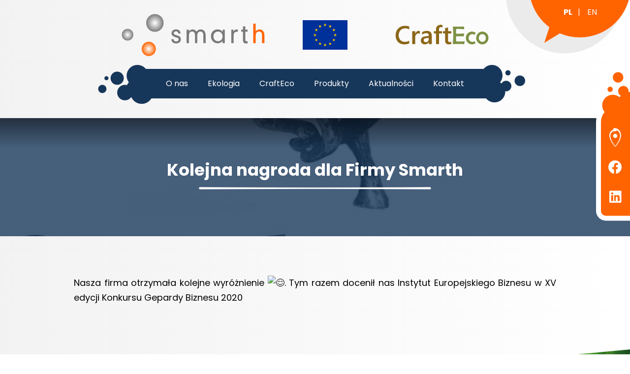

--- FILE ---
content_type: text/html; charset=UTF-8
request_url: https://smarth.pl/2021/12/kolejna-nagroda-dla-firmy-smarth/
body_size: 13279
content:
<!DOCTYPE html>
<html dir="ltr" lang="pl-PL" prefix="og: https://ogp.me/ns#">
<head>
	<meta charset="UTF-8" />
	<meta name="viewport" content="width=device-width, initial-scale=1, minimum-scale=1"/>
	<title>Kolejna nagroda dla Firmy Smarth - Smarth</title>

		<!-- All in One SEO 4.5.9.2 - aioseo.com -->
		<meta name="description" content="Nasza firma otrzymała kolejne wyróżnienie . Tym razem docenił nas Instytut Europejskiego Biznesu w XV edycji Konkursu Gepardy Biznesu 2020" />
		<meta name="robots" content="max-image-preview:large" />
		<link rel="canonical" href="https://smarth.pl/2021/12/kolejna-nagroda-dla-firmy-smarth/" />
		<meta name="generator" content="All in One SEO (AIOSEO) 4.5.9.2" />
		<meta property="og:locale" content="pl_PL" />
		<meta property="og:site_name" content="Smarth -" />
		<meta property="og:type" content="article" />
		<meta property="og:title" content="Kolejna nagroda dla Firmy Smarth - Smarth" />
		<meta property="og:description" content="Nasza firma otrzymała kolejne wyróżnienie . Tym razem docenił nas Instytut Europejskiego Biznesu w XV edycji Konkursu Gepardy Biznesu 2020" />
		<meta property="og:url" content="https://smarth.pl/2021/12/kolejna-nagroda-dla-firmy-smarth/" />
		<meta property="article:published_time" content="2021-12-16T21:40:24+00:00" />
		<meta property="article:modified_time" content="2021-12-18T09:20:44+00:00" />
		<meta name="twitter:card" content="summary_large_image" />
		<meta name="twitter:title" content="Kolejna nagroda dla Firmy Smarth - Smarth" />
		<meta name="twitter:description" content="Nasza firma otrzymała kolejne wyróżnienie . Tym razem docenił nas Instytut Europejskiego Biznesu w XV edycji Konkursu Gepardy Biznesu 2020" />
		<script type="application/ld+json" class="aioseo-schema">
			{"@context":"https:\/\/schema.org","@graph":[{"@type":"BlogPosting","@id":"https:\/\/smarth.pl\/2021\/12\/kolejna-nagroda-dla-firmy-smarth\/#blogposting","name":"Kolejna nagroda dla Firmy Smarth - Smarth","headline":"Kolejna nagroda dla Firmy Smarth","author":{"@id":"https:\/\/smarth.pl\/author\/kasia\/#author"},"publisher":{"@id":"https:\/\/smarth.pl\/#organization"},"image":{"@type":"ImageObject","url":"https:\/\/smarth.pl\/wp-content\/uploads\/2021\/12\/Logo-Promocyjne-Gepard-Biznesu-2020-stauteka.jpg","width":2039,"height":1297},"datePublished":"2021-12-16T22:40:24+01:00","dateModified":"2021-12-18T10:20:44+01:00","inLanguage":"pl-PL","mainEntityOfPage":{"@id":"https:\/\/smarth.pl\/2021\/12\/kolejna-nagroda-dla-firmy-smarth\/#webpage"},"isPartOf":{"@id":"https:\/\/smarth.pl\/2021\/12\/kolejna-nagroda-dla-firmy-smarth\/#webpage"},"articleSection":"Bez kategorii, Polski"},{"@type":"BreadcrumbList","@id":"https:\/\/smarth.pl\/2021\/12\/kolejna-nagroda-dla-firmy-smarth\/#breadcrumblist","itemListElement":[{"@type":"ListItem","@id":"https:\/\/smarth.pl\/#listItem","position":1,"name":"Dom","item":"https:\/\/smarth.pl\/","nextItem":"https:\/\/smarth.pl\/2021\/#listItem"},{"@type":"ListItem","@id":"https:\/\/smarth.pl\/2021\/#listItem","position":2,"name":"2021","item":"https:\/\/smarth.pl\/2021\/","nextItem":"https:\/\/smarth.pl\/2021\/12\/#listItem","previousItem":"https:\/\/smarth.pl\/#listItem"},{"@type":"ListItem","@id":"https:\/\/smarth.pl\/2021\/12\/#listItem","position":3,"name":"December","item":"https:\/\/smarth.pl\/2021\/12\/","nextItem":"https:\/\/smarth.pl\/2021\/12\/kolejna-nagroda-dla-firmy-smarth\/#listItem","previousItem":"https:\/\/smarth.pl\/2021\/#listItem"},{"@type":"ListItem","@id":"https:\/\/smarth.pl\/2021\/12\/kolejna-nagroda-dla-firmy-smarth\/#listItem","position":4,"name":"Kolejna nagroda dla Firmy Smarth","previousItem":"https:\/\/smarth.pl\/2021\/12\/#listItem"}]},{"@type":"Organization","@id":"https:\/\/smarth.pl\/#organization","name":"Smarth","url":"https:\/\/smarth.pl\/"},{"@type":"Person","@id":"https:\/\/smarth.pl\/author\/kasia\/#author","url":"https:\/\/smarth.pl\/author\/kasia\/","name":"Katarzyna Myszka-Kloc","image":{"@type":"ImageObject","@id":"https:\/\/smarth.pl\/2021\/12\/kolejna-nagroda-dla-firmy-smarth\/#authorImage","url":"https:\/\/secure.gravatar.com\/avatar\/372228e88ae64a108362983ea0b5e71f4b15e221a30259297dc7a588ceafc056?s=96&d=mm&r=g","width":96,"height":96,"caption":"Katarzyna Myszka-Kloc"}},{"@type":"WebPage","@id":"https:\/\/smarth.pl\/2021\/12\/kolejna-nagroda-dla-firmy-smarth\/#webpage","url":"https:\/\/smarth.pl\/2021\/12\/kolejna-nagroda-dla-firmy-smarth\/","name":"Kolejna nagroda dla Firmy Smarth - Smarth","description":"Nasza firma otrzyma\u0142a kolejne wyr\u00f3\u017cnienie . Tym razem doceni\u0142 nas Instytut Europejskiego Biznesu w XV edycji Konkursu Gepardy Biznesu 2020","inLanguage":"pl-PL","isPartOf":{"@id":"https:\/\/smarth.pl\/#website"},"breadcrumb":{"@id":"https:\/\/smarth.pl\/2021\/12\/kolejna-nagroda-dla-firmy-smarth\/#breadcrumblist"},"author":{"@id":"https:\/\/smarth.pl\/author\/kasia\/#author"},"creator":{"@id":"https:\/\/smarth.pl\/author\/kasia\/#author"},"image":{"@type":"ImageObject","url":"https:\/\/smarth.pl\/wp-content\/uploads\/2021\/12\/Logo-Promocyjne-Gepard-Biznesu-2020-stauteka.jpg","@id":"https:\/\/smarth.pl\/2021\/12\/kolejna-nagroda-dla-firmy-smarth\/#mainImage","width":2039,"height":1297},"primaryImageOfPage":{"@id":"https:\/\/smarth.pl\/2021\/12\/kolejna-nagroda-dla-firmy-smarth\/#mainImage"},"datePublished":"2021-12-16T22:40:24+01:00","dateModified":"2021-12-18T10:20:44+01:00"},{"@type":"WebSite","@id":"https:\/\/smarth.pl\/#website","url":"https:\/\/smarth.pl\/","name":"Smarth","inLanguage":"pl-PL","publisher":{"@id":"https:\/\/smarth.pl\/#organization"}}]}
		</script>
		<!-- All in One SEO -->

<link rel='dns-prefetch' href='//use.fontawesome.com' />
<link rel="alternate" type="application/rss+xml" title="Smarth &raquo; Kanał z wpisami" href="https://smarth.pl/feed/" />
<link rel="alternate" type="application/rss+xml" title="Smarth &raquo; Kanał z komentarzami" href="https://smarth.pl/comments/feed/" />
<link rel="alternate" title="oEmbed (JSON)" type="application/json+oembed" href="https://smarth.pl/wp-json/oembed/1.0/embed?url=https%3A%2F%2Fsmarth.pl%2F2021%2F12%2Fkolejna-nagroda-dla-firmy-smarth%2F&#038;lang=pl" />
<link rel="alternate" title="oEmbed (XML)" type="text/xml+oembed" href="https://smarth.pl/wp-json/oembed/1.0/embed?url=https%3A%2F%2Fsmarth.pl%2F2021%2F12%2Fkolejna-nagroda-dla-firmy-smarth%2F&#038;format=xml&#038;lang=pl" />
		<!-- This site uses the Google Analytics by MonsterInsights plugin v9.11.1 - Using Analytics tracking - https://www.monsterinsights.com/ -->
							<script src="//www.googletagmanager.com/gtag/js?id=G-16VY9M1FFN"  data-cfasync="false" data-wpfc-render="false" type="text/javascript" async></script>
			<script data-cfasync="false" data-wpfc-render="false" type="text/javascript">
				var mi_version = '9.11.1';
				var mi_track_user = true;
				var mi_no_track_reason = '';
								var MonsterInsightsDefaultLocations = {"page_location":"https:\/\/smarth.pl\/2021\/12\/kolejna-nagroda-dla-firmy-smarth\/"};
								if ( typeof MonsterInsightsPrivacyGuardFilter === 'function' ) {
					var MonsterInsightsLocations = (typeof MonsterInsightsExcludeQuery === 'object') ? MonsterInsightsPrivacyGuardFilter( MonsterInsightsExcludeQuery ) : MonsterInsightsPrivacyGuardFilter( MonsterInsightsDefaultLocations );
				} else {
					var MonsterInsightsLocations = (typeof MonsterInsightsExcludeQuery === 'object') ? MonsterInsightsExcludeQuery : MonsterInsightsDefaultLocations;
				}

								var disableStrs = [
										'ga-disable-G-16VY9M1FFN',
									];

				/* Function to detect opted out users */
				function __gtagTrackerIsOptedOut() {
					for (var index = 0; index < disableStrs.length; index++) {
						if (document.cookie.indexOf(disableStrs[index] + '=true') > -1) {
							return true;
						}
					}

					return false;
				}

				/* Disable tracking if the opt-out cookie exists. */
				if (__gtagTrackerIsOptedOut()) {
					for (var index = 0; index < disableStrs.length; index++) {
						window[disableStrs[index]] = true;
					}
				}

				/* Opt-out function */
				function __gtagTrackerOptout() {
					for (var index = 0; index < disableStrs.length; index++) {
						document.cookie = disableStrs[index] + '=true; expires=Thu, 31 Dec 2099 23:59:59 UTC; path=/';
						window[disableStrs[index]] = true;
					}
				}

				if ('undefined' === typeof gaOptout) {
					function gaOptout() {
						__gtagTrackerOptout();
					}
				}
								window.dataLayer = window.dataLayer || [];

				window.MonsterInsightsDualTracker = {
					helpers: {},
					trackers: {},
				};
				if (mi_track_user) {
					function __gtagDataLayer() {
						dataLayer.push(arguments);
					}

					function __gtagTracker(type, name, parameters) {
						if (!parameters) {
							parameters = {};
						}

						if (parameters.send_to) {
							__gtagDataLayer.apply(null, arguments);
							return;
						}

						if (type === 'event') {
														parameters.send_to = monsterinsights_frontend.v4_id;
							var hookName = name;
							if (typeof parameters['event_category'] !== 'undefined') {
								hookName = parameters['event_category'] + ':' + name;
							}

							if (typeof MonsterInsightsDualTracker.trackers[hookName] !== 'undefined') {
								MonsterInsightsDualTracker.trackers[hookName](parameters);
							} else {
								__gtagDataLayer('event', name, parameters);
							}
							
						} else {
							__gtagDataLayer.apply(null, arguments);
						}
					}

					__gtagTracker('js', new Date());
					__gtagTracker('set', {
						'developer_id.dZGIzZG': true,
											});
					if ( MonsterInsightsLocations.page_location ) {
						__gtagTracker('set', MonsterInsightsLocations);
					}
										__gtagTracker('config', 'G-16VY9M1FFN', {"forceSSL":"true","link_attribution":"true"} );
										window.gtag = __gtagTracker;										(function () {
						/* https://developers.google.com/analytics/devguides/collection/analyticsjs/ */
						/* ga and __gaTracker compatibility shim. */
						var noopfn = function () {
							return null;
						};
						var newtracker = function () {
							return new Tracker();
						};
						var Tracker = function () {
							return null;
						};
						var p = Tracker.prototype;
						p.get = noopfn;
						p.set = noopfn;
						p.send = function () {
							var args = Array.prototype.slice.call(arguments);
							args.unshift('send');
							__gaTracker.apply(null, args);
						};
						var __gaTracker = function () {
							var len = arguments.length;
							if (len === 0) {
								return;
							}
							var f = arguments[len - 1];
							if (typeof f !== 'object' || f === null || typeof f.hitCallback !== 'function') {
								if ('send' === arguments[0]) {
									var hitConverted, hitObject = false, action;
									if ('event' === arguments[1]) {
										if ('undefined' !== typeof arguments[3]) {
											hitObject = {
												'eventAction': arguments[3],
												'eventCategory': arguments[2],
												'eventLabel': arguments[4],
												'value': arguments[5] ? arguments[5] : 1,
											}
										}
									}
									if ('pageview' === arguments[1]) {
										if ('undefined' !== typeof arguments[2]) {
											hitObject = {
												'eventAction': 'page_view',
												'page_path': arguments[2],
											}
										}
									}
									if (typeof arguments[2] === 'object') {
										hitObject = arguments[2];
									}
									if (typeof arguments[5] === 'object') {
										Object.assign(hitObject, arguments[5]);
									}
									if ('undefined' !== typeof arguments[1].hitType) {
										hitObject = arguments[1];
										if ('pageview' === hitObject.hitType) {
											hitObject.eventAction = 'page_view';
										}
									}
									if (hitObject) {
										action = 'timing' === arguments[1].hitType ? 'timing_complete' : hitObject.eventAction;
										hitConverted = mapArgs(hitObject);
										__gtagTracker('event', action, hitConverted);
									}
								}
								return;
							}

							function mapArgs(args) {
								var arg, hit = {};
								var gaMap = {
									'eventCategory': 'event_category',
									'eventAction': 'event_action',
									'eventLabel': 'event_label',
									'eventValue': 'event_value',
									'nonInteraction': 'non_interaction',
									'timingCategory': 'event_category',
									'timingVar': 'name',
									'timingValue': 'value',
									'timingLabel': 'event_label',
									'page': 'page_path',
									'location': 'page_location',
									'title': 'page_title',
									'referrer' : 'page_referrer',
								};
								for (arg in args) {
																		if (!(!args.hasOwnProperty(arg) || !gaMap.hasOwnProperty(arg))) {
										hit[gaMap[arg]] = args[arg];
									} else {
										hit[arg] = args[arg];
									}
								}
								return hit;
							}

							try {
								f.hitCallback();
							} catch (ex) {
							}
						};
						__gaTracker.create = newtracker;
						__gaTracker.getByName = newtracker;
						__gaTracker.getAll = function () {
							return [];
						};
						__gaTracker.remove = noopfn;
						__gaTracker.loaded = true;
						window['__gaTracker'] = __gaTracker;
					})();
									} else {
										console.log("");
					(function () {
						function __gtagTracker() {
							return null;
						}

						window['__gtagTracker'] = __gtagTracker;
						window['gtag'] = __gtagTracker;
					})();
									}
			</script>
							<!-- / Google Analytics by MonsterInsights -->
		<style id='wp-img-auto-sizes-contain-inline-css' type='text/css'>
img:is([sizes=auto i],[sizes^="auto," i]){contain-intrinsic-size:3000px 1500px}
/*# sourceURL=wp-img-auto-sizes-contain-inline-css */
</style>
<style id='wp-emoji-styles-inline-css' type='text/css'>

	img.wp-smiley, img.emoji {
		display: inline !important;
		border: none !important;
		box-shadow: none !important;
		height: 1em !important;
		width: 1em !important;
		margin: 0 0.07em !important;
		vertical-align: -0.1em !important;
		background: none !important;
		padding: 0 !important;
	}
/*# sourceURL=wp-emoji-styles-inline-css */
</style>
<style id='wp-block-library-inline-css' type='text/css'>
:root{--wp-block-synced-color:#7a00df;--wp-block-synced-color--rgb:122,0,223;--wp-bound-block-color:var(--wp-block-synced-color);--wp-editor-canvas-background:#ddd;--wp-admin-theme-color:#007cba;--wp-admin-theme-color--rgb:0,124,186;--wp-admin-theme-color-darker-10:#006ba1;--wp-admin-theme-color-darker-10--rgb:0,107,160.5;--wp-admin-theme-color-darker-20:#005a87;--wp-admin-theme-color-darker-20--rgb:0,90,135;--wp-admin-border-width-focus:2px}@media (min-resolution:192dpi){:root{--wp-admin-border-width-focus:1.5px}}.wp-element-button{cursor:pointer}:root .has-very-light-gray-background-color{background-color:#eee}:root .has-very-dark-gray-background-color{background-color:#313131}:root .has-very-light-gray-color{color:#eee}:root .has-very-dark-gray-color{color:#313131}:root .has-vivid-green-cyan-to-vivid-cyan-blue-gradient-background{background:linear-gradient(135deg,#00d084,#0693e3)}:root .has-purple-crush-gradient-background{background:linear-gradient(135deg,#34e2e4,#4721fb 50%,#ab1dfe)}:root .has-hazy-dawn-gradient-background{background:linear-gradient(135deg,#faaca8,#dad0ec)}:root .has-subdued-olive-gradient-background{background:linear-gradient(135deg,#fafae1,#67a671)}:root .has-atomic-cream-gradient-background{background:linear-gradient(135deg,#fdd79a,#004a59)}:root .has-nightshade-gradient-background{background:linear-gradient(135deg,#330968,#31cdcf)}:root .has-midnight-gradient-background{background:linear-gradient(135deg,#020381,#2874fc)}:root{--wp--preset--font-size--normal:16px;--wp--preset--font-size--huge:42px}.has-regular-font-size{font-size:1em}.has-larger-font-size{font-size:2.625em}.has-normal-font-size{font-size:var(--wp--preset--font-size--normal)}.has-huge-font-size{font-size:var(--wp--preset--font-size--huge)}.has-text-align-center{text-align:center}.has-text-align-left{text-align:left}.has-text-align-right{text-align:right}.has-fit-text{white-space:nowrap!important}#end-resizable-editor-section{display:none}.aligncenter{clear:both}.items-justified-left{justify-content:flex-start}.items-justified-center{justify-content:center}.items-justified-right{justify-content:flex-end}.items-justified-space-between{justify-content:space-between}.screen-reader-text{border:0;clip-path:inset(50%);height:1px;margin:-1px;overflow:hidden;padding:0;position:absolute;width:1px;word-wrap:normal!important}.screen-reader-text:focus{background-color:#ddd;clip-path:none;color:#444;display:block;font-size:1em;height:auto;left:5px;line-height:normal;padding:15px 23px 14px;text-decoration:none;top:5px;width:auto;z-index:100000}html :where(.has-border-color){border-style:solid}html :where([style*=border-top-color]){border-top-style:solid}html :where([style*=border-right-color]){border-right-style:solid}html :where([style*=border-bottom-color]){border-bottom-style:solid}html :where([style*=border-left-color]){border-left-style:solid}html :where([style*=border-width]){border-style:solid}html :where([style*=border-top-width]){border-top-style:solid}html :where([style*=border-right-width]){border-right-style:solid}html :where([style*=border-bottom-width]){border-bottom-style:solid}html :where([style*=border-left-width]){border-left-style:solid}html :where(img[class*=wp-image-]){height:auto;max-width:100%}:where(figure){margin:0 0 1em}html :where(.is-position-sticky){--wp-admin--admin-bar--position-offset:var(--wp-admin--admin-bar--height,0px)}@media screen and (max-width:600px){html :where(.is-position-sticky){--wp-admin--admin-bar--position-offset:0px}}

/*# sourceURL=wp-block-library-inline-css */
</style><style id='wp-block-paragraph-inline-css' type='text/css'>
.is-small-text{font-size:.875em}.is-regular-text{font-size:1em}.is-large-text{font-size:2.25em}.is-larger-text{font-size:3em}.has-drop-cap:not(:focus):first-letter{float:left;font-size:8.4em;font-style:normal;font-weight:100;line-height:.68;margin:.05em .1em 0 0;text-transform:uppercase}body.rtl .has-drop-cap:not(:focus):first-letter{float:none;margin-left:.1em}p.has-drop-cap.has-background{overflow:hidden}:root :where(p.has-background){padding:1.25em 2.375em}:where(p.has-text-color:not(.has-link-color)) a{color:inherit}p.has-text-align-left[style*="writing-mode:vertical-lr"],p.has-text-align-right[style*="writing-mode:vertical-rl"]{rotate:180deg}
/*# sourceURL=https://smarth.pl/wp-includes/blocks/paragraph/style.min.css */
</style>
<style id='global-styles-inline-css' type='text/css'>
:root{--wp--preset--aspect-ratio--square: 1;--wp--preset--aspect-ratio--4-3: 4/3;--wp--preset--aspect-ratio--3-4: 3/4;--wp--preset--aspect-ratio--3-2: 3/2;--wp--preset--aspect-ratio--2-3: 2/3;--wp--preset--aspect-ratio--16-9: 16/9;--wp--preset--aspect-ratio--9-16: 9/16;--wp--preset--color--black: #000000;--wp--preset--color--cyan-bluish-gray: #abb8c3;--wp--preset--color--white: #ffffff;--wp--preset--color--pale-pink: #f78da7;--wp--preset--color--vivid-red: #cf2e2e;--wp--preset--color--luminous-vivid-orange: #ff6900;--wp--preset--color--luminous-vivid-amber: #fcb900;--wp--preset--color--light-green-cyan: #7bdcb5;--wp--preset--color--vivid-green-cyan: #00d084;--wp--preset--color--pale-cyan-blue: #8ed1fc;--wp--preset--color--vivid-cyan-blue: #0693e3;--wp--preset--color--vivid-purple: #9b51e0;--wp--preset--gradient--vivid-cyan-blue-to-vivid-purple: linear-gradient(135deg,rgb(6,147,227) 0%,rgb(155,81,224) 100%);--wp--preset--gradient--light-green-cyan-to-vivid-green-cyan: linear-gradient(135deg,rgb(122,220,180) 0%,rgb(0,208,130) 100%);--wp--preset--gradient--luminous-vivid-amber-to-luminous-vivid-orange: linear-gradient(135deg,rgb(252,185,0) 0%,rgb(255,105,0) 100%);--wp--preset--gradient--luminous-vivid-orange-to-vivid-red: linear-gradient(135deg,rgb(255,105,0) 0%,rgb(207,46,46) 100%);--wp--preset--gradient--very-light-gray-to-cyan-bluish-gray: linear-gradient(135deg,rgb(238,238,238) 0%,rgb(169,184,195) 100%);--wp--preset--gradient--cool-to-warm-spectrum: linear-gradient(135deg,rgb(74,234,220) 0%,rgb(151,120,209) 20%,rgb(207,42,186) 40%,rgb(238,44,130) 60%,rgb(251,105,98) 80%,rgb(254,248,76) 100%);--wp--preset--gradient--blush-light-purple: linear-gradient(135deg,rgb(255,206,236) 0%,rgb(152,150,240) 100%);--wp--preset--gradient--blush-bordeaux: linear-gradient(135deg,rgb(254,205,165) 0%,rgb(254,45,45) 50%,rgb(107,0,62) 100%);--wp--preset--gradient--luminous-dusk: linear-gradient(135deg,rgb(255,203,112) 0%,rgb(199,81,192) 50%,rgb(65,88,208) 100%);--wp--preset--gradient--pale-ocean: linear-gradient(135deg,rgb(255,245,203) 0%,rgb(182,227,212) 50%,rgb(51,167,181) 100%);--wp--preset--gradient--electric-grass: linear-gradient(135deg,rgb(202,248,128) 0%,rgb(113,206,126) 100%);--wp--preset--gradient--midnight: linear-gradient(135deg,rgb(2,3,129) 0%,rgb(40,116,252) 100%);--wp--preset--font-size--small: 13px;--wp--preset--font-size--medium: 20px;--wp--preset--font-size--large: 36px;--wp--preset--font-size--x-large: 42px;--wp--preset--spacing--20: 0.44rem;--wp--preset--spacing--30: 0.67rem;--wp--preset--spacing--40: 1rem;--wp--preset--spacing--50: 1.5rem;--wp--preset--spacing--60: 2.25rem;--wp--preset--spacing--70: 3.38rem;--wp--preset--spacing--80: 5.06rem;--wp--preset--shadow--natural: 6px 6px 9px rgba(0, 0, 0, 0.2);--wp--preset--shadow--deep: 12px 12px 50px rgba(0, 0, 0, 0.4);--wp--preset--shadow--sharp: 6px 6px 0px rgba(0, 0, 0, 0.2);--wp--preset--shadow--outlined: 6px 6px 0px -3px rgb(255, 255, 255), 6px 6px rgb(0, 0, 0);--wp--preset--shadow--crisp: 6px 6px 0px rgb(0, 0, 0);}:where(.is-layout-flex){gap: 0.5em;}:where(.is-layout-grid){gap: 0.5em;}body .is-layout-flex{display: flex;}.is-layout-flex{flex-wrap: wrap;align-items: center;}.is-layout-flex > :is(*, div){margin: 0;}body .is-layout-grid{display: grid;}.is-layout-grid > :is(*, div){margin: 0;}:where(.wp-block-columns.is-layout-flex){gap: 2em;}:where(.wp-block-columns.is-layout-grid){gap: 2em;}:where(.wp-block-post-template.is-layout-flex){gap: 1.25em;}:where(.wp-block-post-template.is-layout-grid){gap: 1.25em;}.has-black-color{color: var(--wp--preset--color--black) !important;}.has-cyan-bluish-gray-color{color: var(--wp--preset--color--cyan-bluish-gray) !important;}.has-white-color{color: var(--wp--preset--color--white) !important;}.has-pale-pink-color{color: var(--wp--preset--color--pale-pink) !important;}.has-vivid-red-color{color: var(--wp--preset--color--vivid-red) !important;}.has-luminous-vivid-orange-color{color: var(--wp--preset--color--luminous-vivid-orange) !important;}.has-luminous-vivid-amber-color{color: var(--wp--preset--color--luminous-vivid-amber) !important;}.has-light-green-cyan-color{color: var(--wp--preset--color--light-green-cyan) !important;}.has-vivid-green-cyan-color{color: var(--wp--preset--color--vivid-green-cyan) !important;}.has-pale-cyan-blue-color{color: var(--wp--preset--color--pale-cyan-blue) !important;}.has-vivid-cyan-blue-color{color: var(--wp--preset--color--vivid-cyan-blue) !important;}.has-vivid-purple-color{color: var(--wp--preset--color--vivid-purple) !important;}.has-black-background-color{background-color: var(--wp--preset--color--black) !important;}.has-cyan-bluish-gray-background-color{background-color: var(--wp--preset--color--cyan-bluish-gray) !important;}.has-white-background-color{background-color: var(--wp--preset--color--white) !important;}.has-pale-pink-background-color{background-color: var(--wp--preset--color--pale-pink) !important;}.has-vivid-red-background-color{background-color: var(--wp--preset--color--vivid-red) !important;}.has-luminous-vivid-orange-background-color{background-color: var(--wp--preset--color--luminous-vivid-orange) !important;}.has-luminous-vivid-amber-background-color{background-color: var(--wp--preset--color--luminous-vivid-amber) !important;}.has-light-green-cyan-background-color{background-color: var(--wp--preset--color--light-green-cyan) !important;}.has-vivid-green-cyan-background-color{background-color: var(--wp--preset--color--vivid-green-cyan) !important;}.has-pale-cyan-blue-background-color{background-color: var(--wp--preset--color--pale-cyan-blue) !important;}.has-vivid-cyan-blue-background-color{background-color: var(--wp--preset--color--vivid-cyan-blue) !important;}.has-vivid-purple-background-color{background-color: var(--wp--preset--color--vivid-purple) !important;}.has-black-border-color{border-color: var(--wp--preset--color--black) !important;}.has-cyan-bluish-gray-border-color{border-color: var(--wp--preset--color--cyan-bluish-gray) !important;}.has-white-border-color{border-color: var(--wp--preset--color--white) !important;}.has-pale-pink-border-color{border-color: var(--wp--preset--color--pale-pink) !important;}.has-vivid-red-border-color{border-color: var(--wp--preset--color--vivid-red) !important;}.has-luminous-vivid-orange-border-color{border-color: var(--wp--preset--color--luminous-vivid-orange) !important;}.has-luminous-vivid-amber-border-color{border-color: var(--wp--preset--color--luminous-vivid-amber) !important;}.has-light-green-cyan-border-color{border-color: var(--wp--preset--color--light-green-cyan) !important;}.has-vivid-green-cyan-border-color{border-color: var(--wp--preset--color--vivid-green-cyan) !important;}.has-pale-cyan-blue-border-color{border-color: var(--wp--preset--color--pale-cyan-blue) !important;}.has-vivid-cyan-blue-border-color{border-color: var(--wp--preset--color--vivid-cyan-blue) !important;}.has-vivid-purple-border-color{border-color: var(--wp--preset--color--vivid-purple) !important;}.has-vivid-cyan-blue-to-vivid-purple-gradient-background{background: var(--wp--preset--gradient--vivid-cyan-blue-to-vivid-purple) !important;}.has-light-green-cyan-to-vivid-green-cyan-gradient-background{background: var(--wp--preset--gradient--light-green-cyan-to-vivid-green-cyan) !important;}.has-luminous-vivid-amber-to-luminous-vivid-orange-gradient-background{background: var(--wp--preset--gradient--luminous-vivid-amber-to-luminous-vivid-orange) !important;}.has-luminous-vivid-orange-to-vivid-red-gradient-background{background: var(--wp--preset--gradient--luminous-vivid-orange-to-vivid-red) !important;}.has-very-light-gray-to-cyan-bluish-gray-gradient-background{background: var(--wp--preset--gradient--very-light-gray-to-cyan-bluish-gray) !important;}.has-cool-to-warm-spectrum-gradient-background{background: var(--wp--preset--gradient--cool-to-warm-spectrum) !important;}.has-blush-light-purple-gradient-background{background: var(--wp--preset--gradient--blush-light-purple) !important;}.has-blush-bordeaux-gradient-background{background: var(--wp--preset--gradient--blush-bordeaux) !important;}.has-luminous-dusk-gradient-background{background: var(--wp--preset--gradient--luminous-dusk) !important;}.has-pale-ocean-gradient-background{background: var(--wp--preset--gradient--pale-ocean) !important;}.has-electric-grass-gradient-background{background: var(--wp--preset--gradient--electric-grass) !important;}.has-midnight-gradient-background{background: var(--wp--preset--gradient--midnight) !important;}.has-small-font-size{font-size: var(--wp--preset--font-size--small) !important;}.has-medium-font-size{font-size: var(--wp--preset--font-size--medium) !important;}.has-large-font-size{font-size: var(--wp--preset--font-size--large) !important;}.has-x-large-font-size{font-size: var(--wp--preset--font-size--x-large) !important;}
/*# sourceURL=global-styles-inline-css */
</style>

<style id='classic-theme-styles-inline-css' type='text/css'>
/*! This file is auto-generated */
.wp-block-button__link{color:#fff;background-color:#32373c;border-radius:9999px;box-shadow:none;text-decoration:none;padding:calc(.667em + 2px) calc(1.333em + 2px);font-size:1.125em}.wp-block-file__button{background:#32373c;color:#fff;text-decoration:none}
/*# sourceURL=/wp-includes/css/classic-themes.min.css */
</style>
<link rel='stylesheet' id='contact-form-7-css' href='https://smarth.pl/wp-content/plugins/contact-form-7/includes/css/styles.css?ver=5.7.2' type='text/css' media='all' />
<link rel='stylesheet' id='fontawesome-css' href='https://smarth.pl/wp-content/themes/Smarth2021/css/all.min.css?ver=6.9' type='text/css' media='all' />
<link rel='stylesheet' id='owl.carousel-css' href='https://smarth.pl/wp-content/themes/Smarth2021/css/owl.carousel.min.css?ver=6.9' type='text/css' media='all' />
<link rel='stylesheet' id='owl.carousel.default-css' href='https://smarth.pl/wp-content/themes/Smarth2021/css/owl.theme.default.min.css?ver=6.9' type='text/css' media='all' />
<link rel='stylesheet' id='simplelightbox_css-css' href='https://smarth.pl/wp-content/themes/Smarth2021/css/simplelightbox.min.css?ver=6.9' type='text/css' media='all' />
<link rel='stylesheet' id='blankslate-style-css' href='https://smarth.pl/wp-content/themes/Smarth2021/style.css?ver=6.9' type='text/css' media='all' />
<link rel='stylesheet' id='font-awesome-official-css' href='https://use.fontawesome.com/releases/v5.15.3/css/all.css' type='text/css' media='all' integrity="sha384-SZXxX4whJ79/gErwcOYf+zWLeJdY/qpuqC4cAa9rOGUstPomtqpuNWT9wdPEn2fk" crossorigin="anonymous" />
<link rel='stylesheet' id='font-awesome-official-v4shim-css' href='https://use.fontawesome.com/releases/v5.15.3/css/v4-shims.css' type='text/css' media='all' integrity="sha384-C2B+KlPW+WkR0Ld9loR1x3cXp7asA0iGVodhCoJ4hwrWm/d9qKS59BGisq+2Y0/D" crossorigin="anonymous" />
<style id='font-awesome-official-v4shim-inline-css' type='text/css'>
@font-face {
font-family: "FontAwesome";
font-display: block;
src: url("https://use.fontawesome.com/releases/v5.15.3/webfonts/fa-brands-400.eot"),
		url("https://use.fontawesome.com/releases/v5.15.3/webfonts/fa-brands-400.eot?#iefix") format("embedded-opentype"),
		url("https://use.fontawesome.com/releases/v5.15.3/webfonts/fa-brands-400.woff2") format("woff2"),
		url("https://use.fontawesome.com/releases/v5.15.3/webfonts/fa-brands-400.woff") format("woff"),
		url("https://use.fontawesome.com/releases/v5.15.3/webfonts/fa-brands-400.ttf") format("truetype"),
		url("https://use.fontawesome.com/releases/v5.15.3/webfonts/fa-brands-400.svg#fontawesome") format("svg");
}

@font-face {
font-family: "FontAwesome";
font-display: block;
src: url("https://use.fontawesome.com/releases/v5.15.3/webfonts/fa-solid-900.eot"),
		url("https://use.fontawesome.com/releases/v5.15.3/webfonts/fa-solid-900.eot?#iefix") format("embedded-opentype"),
		url("https://use.fontawesome.com/releases/v5.15.3/webfonts/fa-solid-900.woff2") format("woff2"),
		url("https://use.fontawesome.com/releases/v5.15.3/webfonts/fa-solid-900.woff") format("woff"),
		url("https://use.fontawesome.com/releases/v5.15.3/webfonts/fa-solid-900.ttf") format("truetype"),
		url("https://use.fontawesome.com/releases/v5.15.3/webfonts/fa-solid-900.svg#fontawesome") format("svg");
}

@font-face {
font-family: "FontAwesome";
font-display: block;
src: url("https://use.fontawesome.com/releases/v5.15.3/webfonts/fa-regular-400.eot"),
		url("https://use.fontawesome.com/releases/v5.15.3/webfonts/fa-regular-400.eot?#iefix") format("embedded-opentype"),
		url("https://use.fontawesome.com/releases/v5.15.3/webfonts/fa-regular-400.woff2") format("woff2"),
		url("https://use.fontawesome.com/releases/v5.15.3/webfonts/fa-regular-400.woff") format("woff"),
		url("https://use.fontawesome.com/releases/v5.15.3/webfonts/fa-regular-400.ttf") format("truetype"),
		url("https://use.fontawesome.com/releases/v5.15.3/webfonts/fa-regular-400.svg#fontawesome") format("svg");
unicode-range: U+F004-F005,U+F007,U+F017,U+F022,U+F024,U+F02E,U+F03E,U+F044,U+F057-F059,U+F06E,U+F070,U+F075,U+F07B-F07C,U+F080,U+F086,U+F089,U+F094,U+F09D,U+F0A0,U+F0A4-F0A7,U+F0C5,U+F0C7-F0C8,U+F0E0,U+F0EB,U+F0F3,U+F0F8,U+F0FE,U+F111,U+F118-F11A,U+F11C,U+F133,U+F144,U+F146,U+F14A,U+F14D-F14E,U+F150-F152,U+F15B-F15C,U+F164-F165,U+F185-F186,U+F191-F192,U+F1AD,U+F1C1-F1C9,U+F1CD,U+F1D8,U+F1E3,U+F1EA,U+F1F6,U+F1F9,U+F20A,U+F247-F249,U+F24D,U+F254-F25B,U+F25D,U+F267,U+F271-F274,U+F279,U+F28B,U+F28D,U+F2B5-F2B6,U+F2B9,U+F2BB,U+F2BD,U+F2C1-F2C2,U+F2D0,U+F2D2,U+F2DC,U+F2ED,U+F328,U+F358-F35B,U+F3A5,U+F3D1,U+F410,U+F4AD;
}
/*# sourceURL=font-awesome-official-v4shim-inline-css */
</style>
<script type="text/javascript" src="https://smarth.pl/wp-content/plugins/google-analytics-for-wordpress/assets/js/frontend-gtag.min.js?ver=9.11.1" id="monsterinsights-frontend-script-js" async="async" data-wp-strategy="async"></script>
<script data-cfasync="false" data-wpfc-render="false" type="text/javascript" id='monsterinsights-frontend-script-js-extra'>/* <![CDATA[ */
var monsterinsights_frontend = {"js_events_tracking":"true","download_extensions":"doc,pdf,ppt,zip,xls,docx,pptx,xlsx","inbound_paths":"[{\"path\":\"\\\/go\\\/\",\"label\":\"affiliate\"},{\"path\":\"\\\/recommend\\\/\",\"label\":\"affiliate\"}]","home_url":"https:\/\/smarth.pl","hash_tracking":"false","v4_id":"G-16VY9M1FFN"};/* ]]> */
</script>
<script type="text/javascript" src="https://smarth.pl/wp-includes/js/jquery/jquery.min.js?ver=3.7.1" id="jquery-core-js"></script>
<script type="text/javascript" src="https://smarth.pl/wp-includes/js/jquery/jquery-migrate.min.js?ver=3.4.1" id="jquery-migrate-js"></script>
<script type="text/javascript" src="https://smarth.pl/wp-content/themes/Smarth2021/js/owl.carousel.min.js?ver=6.9" id="owl_carousel-js"></script>
<script type="text/javascript" src="https://smarth.pl/wp-content/themes/Smarth2021/js/simplelightbox.min.js?ver=6.9" id="simplelightbox-js"></script>
<script type="text/javascript" src="https://smarth.pl/wp-content/themes/Smarth2021/js/krudit_scripts.js?ver=6.9" id="krudit-script-js"></script>
<link rel="https://api.w.org/" href="https://smarth.pl/wp-json/" /><link rel="alternate" title="JSON" type="application/json" href="https://smarth.pl/wp-json/wp/v2/posts/499" /><link rel="EditURI" type="application/rsd+xml" title="RSD" href="https://smarth.pl/xmlrpc.php?rsd" />
<meta name="generator" content="WordPress 6.9" />
<link rel='shortlink' href='https://smarth.pl/?p=499' />

		<!-- GA Google Analytics @ https://m0n.co/ga -->
		<script>
			(function(i,s,o,g,r,a,m){i['GoogleAnalyticsObject']=r;i[r]=i[r]||function(){
			(i[r].q=i[r].q||[]).push(arguments)},i[r].l=1*new Date();a=s.createElement(o),
			m=s.getElementsByTagName(o)[0];a.async=1;a.src=g;m.parentNode.insertBefore(a,m)
			})(window,document,'script','https://www.google-analytics.com/analytics.js','ga');
			ga('create', 'UA-15974498-1', 'auto');
			ga('send', 'pageview');
		</script>

	<link rel="Shortcut Icon" type="image/x-icon" href="https://smarth.pl/wp-content/themes/Smarth2021/img/smarth_favicon.png" /><style id="wpforms-css-vars-root">
				:root {
					--wpforms-field-border-radius: 3px;
--wpforms-field-background-color: #ffffff;
--wpforms-field-border-color: rgba( 0, 0, 0, 0.25 );
--wpforms-field-text-color: rgba( 0, 0, 0, 0.7 );
--wpforms-label-color: rgba( 0, 0, 0, 0.85 );
--wpforms-label-sublabel-color: rgba( 0, 0, 0, 0.55 );
--wpforms-label-error-color: #d63637;
--wpforms-button-border-radius: 3px;
--wpforms-button-background-color: #066aab;
--wpforms-button-text-color: #ffffff;
--wpforms-page-break-color: #066aab;
--wpforms-field-size-input-height: 43px;
--wpforms-field-size-input-spacing: 15px;
--wpforms-field-size-font-size: 16px;
--wpforms-field-size-line-height: 19px;
--wpforms-field-size-padding-h: 14px;
--wpforms-field-size-checkbox-size: 16px;
--wpforms-field-size-sublabel-spacing: 5px;
--wpforms-field-size-icon-size: 1;
--wpforms-label-size-font-size: 16px;
--wpforms-label-size-line-height: 19px;
--wpforms-label-size-sublabel-font-size: 14px;
--wpforms-label-size-sublabel-line-height: 17px;
--wpforms-button-size-font-size: 17px;
--wpforms-button-size-height: 41px;
--wpforms-button-size-padding-h: 15px;
--wpforms-button-size-margin-top: 10px;

				}
			</style></head>
<body data-rsssl=1 class="wp-singular post-template-default single single-post postid-499 single-format-standard wp-embed-responsive wp-theme-blankslate wp-child-theme-Smarth2021">
	<div id="wrapper" class="hfeed">
		<header id="header">
			<div class="container">
				<div class="inner_header">
					<span class="open_menu"><i class="fas fa-bars"></i></span>

					<ul class="language_switcher_container">
							<li class="lang-item lang-item-8 lang-item-pl current-lang lang-item-first"><a lang="pl-PL" hreflang="pl-PL" href="https://smarth.pl/2021/12/kolejna-nagroda-dla-firmy-smarth/" aria-current="true">pl</a></li>
	<li class="lang-item lang-item-5 lang-item-en no-translation"><a lang="en-GB" hreflang="en-GB" href="https://smarth.pl/en/">en</a></li>
					</ul>
					
					<div id="site-title">
													<a href="
								https://smarth.pl/																" title="Smarth" rel="home" class="smarth">
								<img src="https://smarth.pl/wp-content/themes/Smarth2021/img/smarth_logo_smarth.png" alt="Smarth">
							</a>
												
						<a href = "
								https://smarth.pl/produkty/crafteco/" title="CraftEco" class="CraftEco">
							<img src="https://smarth.pl/wp-content/themes/Smarth2021/img/smarth_logo_crafteco.png" alt="CraftEco">
						</a>
						
						
						<a href = "
								https://smarth.pl/kpo/" title="KPO" class="KPO">
							<img src="https://smarth.pl/wp-content/uploads/2025/08/ue_ico_kpo.png" alt="KPO" style="max-height: 60px;">
						</a>
						
					</div>
					<div class="clear"></div>
										<nav id="menu">
						<div class="header">Menu <span class="close_menu"><i class="fas fa-times"></i></span></div>
												<div class="menu-glowne-menu-container"><ul id="menu-glowne-menu" class="menu"><li id="menu-item-24" class="menu-item menu-item-type-post_type menu-item-object-page menu-item-24"><a href="https://smarth.pl/o-nas/" itemprop="url"><span>O nas</span></a></li>
<li id="menu-item-172" class="menu-item menu-item-type-post_type menu-item-object-page menu-item-172"><a href="https://smarth.pl/ekologia/" itemprop="url"><span>Ekologia</span></a></li>
<li id="menu-item-22" class="menu-item menu-item-type-post_type menu-item-object-page menu-item-22"><a href="https://smarth.pl/produkty/crafteco/" itemprop="url"><span>CraftEco</span></a></li>
<li id="menu-item-360" class="menu-item menu-item-type-custom menu-item-object-custom menu-item-has-children menu-item-360"><a href="#" itemprop="url"><span>Produkty</span></a>
<ul class="sub-menu">
	<li id="menu-item-215" class="menu-item menu-item-type-post_type menu-item-object-page menu-item-215"><a href="https://smarth.pl/produkty/reczniki-autocut/" itemprop="url"><span>Ręczniki Autocut</span></a></li>
	<li id="menu-item-181" class="menu-item menu-item-type-post_type menu-item-object-page menu-item-181"><a href="https://smarth.pl/produkty/crafteco/" itemprop="url"><span>CraftEco</span></a></li>
	<li id="menu-item-214" class="menu-item menu-item-type-post_type menu-item-object-page menu-item-214"><a href="https://smarth.pl/produkty/reczniki-flexroll/" itemprop="url"><span>Ręczniki FlexRoll</span></a></li>
	<li id="menu-item-213" class="menu-item menu-item-type-post_type menu-item-object-page menu-item-213"><a href="https://smarth.pl/produkty/czysciwa-non-woven/" itemprop="url"><span>Czyściwa Non Woven</span></a></li>
	<li id="menu-item-212" class="menu-item menu-item-type-post_type menu-item-object-page menu-item-212"><a href="https://smarth.pl/produkty/czysciwa-papierowe/" itemprop="url"><span>Czyściwa papierowe</span></a></li>
	<li id="menu-item-211" class="menu-item menu-item-type-post_type menu-item-object-page menu-item-211"><a href="https://smarth.pl/produkty/wiaderka-flexbucket/" itemprop="url"><span>Wiaderka FlexBucket</span></a></li>
	<li id="menu-item-210" class="menu-item menu-item-type-post_type menu-item-object-page menu-item-210"><a href="https://smarth.pl/produkty/mydlo-w-pianie/" itemprop="url"><span>Mydło w pianie</span></a></li>
	<li id="menu-item-241" class="menu-item menu-item-type-custom menu-item-object-custom menu-item-241"><a href="http://www.aricasa.pl/" itemprop="url"><span>Szczotki Aricasa</span></a></li>
</ul>
</li>
<li id="menu-item-20" class="menu-item menu-item-type-post_type menu-item-object-page menu-item-20"><a href="https://smarth.pl/aktualnosci/" itemprop="url"><span>Aktualności</span></a></li>
<li id="menu-item-21" class="menu-item menu-item-type-post_type menu-item-object-page menu-item-21"><a href="https://smarth.pl/kontakt/" itemprop="url"><span>Kontakt</span></a></li>
</ul></div>					</nav>
					<div class="overlay"></div>
				</div>
			</div>
			
			<nav id="side-menu">
				<div class="menu-menu-boczne-z-kontaktem-container"><ul id="menu-menu-boczne-z-kontaktem" class="menu"><li id="menu-item-272" class="menu-item menu-item-type-custom menu-item-object-custom menu-item-272"><a href="/kontakt#mapa" itemprop="url"><span>Jak nas znaleźć</span></a></li>
<li id="menu-item-58" class="menu-item menu-item-type-custom menu-item-object-custom menu-item-58"><a href="https://www.facebook.com/Smarth-Sp-z-o-o-668332616555350" itemprop="url"><span>Nasz Facebook</span></a></li>
<li id="menu-item-59" class="menu-item menu-item-type-custom menu-item-object-custom menu-item-59"><a href="https://www.linkedin.com/company/smarth-sp-z-o-o" itemprop="url"><span>Nasz LinkeIn</span></a></li>
</ul></div>			</nav>

			
							<ul class="sub-menu sub-menu-news">
											<li>
															<div class="thumbnail">
									<img width="3602" height="2575" src="https://smarth.pl/wp-content/uploads/2023/11/niebieski-recznik-smarth.jpg" class="attachment-full size-full wp-post-image" alt="" decoding="async" fetchpriority="high" srcset="https://smarth.pl/wp-content/uploads/2023/11/niebieski-recznik-smarth.jpg 3602w, https://smarth.pl/wp-content/uploads/2023/11/niebieski-recznik-smarth-300x214.jpg 300w, https://smarth.pl/wp-content/uploads/2023/11/niebieski-recznik-smarth-1024x732.jpg 1024w" sizes="(max-width: 3602px) 100vw, 3602px" />								</div>
														
							<div class="post-content">
								<h3>
									<a href="https://smarth.pl/2023/11/nowe-niebieskie-reczniki-autocut/" title="Nowe NIEBIESKIE RĘCZNIKI Autocut">Nowe NIEBIESKIE RĘCZNIKI Autocut</a>
								</h3>
		 
								<p>Rozpoczęliśmy produkcję nowego ręcznika Autocut w kolorze NIEBIESKIM. Bardzo wysoka jakość, duża chłonność, doskonałe uzupełnienie naszej oferty. Zapraszamy do współpracy.</p>
 
							</div>
							<div class="clear"></div>
						</li>
												

											<li>
															<div class="thumbnail">
									<img width="860" height="843" src="https://smarth.pl/wp-content/uploads/2022/11/WhatsApp-Image-2022-10-21-at-23.16.21.jpeg" class="attachment-full size-full wp-post-image" alt="" decoding="async" srcset="https://smarth.pl/wp-content/uploads/2022/11/WhatsApp-Image-2022-10-21-at-23.16.21.jpeg 860w, https://smarth.pl/wp-content/uploads/2022/11/WhatsApp-Image-2022-10-21-at-23.16.21-300x294.jpeg 300w" sizes="(max-width: 860px) 100vw, 860px" />								</div>
														
							<div class="post-content">
								<h3>
									<a href="https://smarth.pl/2022/11/nowosc/" title="NOWOŚĆ !!!">NOWOŚĆ !!!</a>
								</h3>
		 
								<p>Rozpoczęliśmy produkcję nowego ręcznika Autocut w kolorze jasno zielonym. Bardzo wysoka jakość, duża chłonność, doskonałe uzupełnienie naszej oferty. Zapraszamy do współpracy.</p>
 
							</div>
							<div class="clear"></div>
						</li>
												

											<li>
															<div class="thumbnail">
									<img width="1440" height="1440" src="https://smarth.pl/wp-content/uploads/2022/04/facebook-label.png" class="attachment-full size-full wp-post-image" alt="" decoding="async" srcset="https://smarth.pl/wp-content/uploads/2022/04/facebook-label.png 1440w, https://smarth.pl/wp-content/uploads/2022/04/facebook-label-300x300.png 300w, https://smarth.pl/wp-content/uploads/2022/04/facebook-label-1024x1024.png 1024w, https://smarth.pl/wp-content/uploads/2022/04/facebook-label-150x150.png 150w" sizes="(max-width: 1440px) 100vw, 1440px" />								</div>
														
							<div class="post-content">
								<h3>
									<a href="https://smarth.pl/2022/04/targi-interclean-amsterdam/" title="TARGI INTERCLEAN AMSTERDAM">TARGI INTERCLEAN AMSTERDAM</a>
								</h3>
		 
								<p>Zapraszamy na TARGI INTERCLEAN AMSTERDAM w dniach 10, 11, 12, 13 MAJ 2022 nasze stoisko nr 12.723. Do zobaczenia !</p>
 
							</div>
							<div class="clear"></div>
						</li>
													<li class="read-all-news">
								<a class="button rect read-all-news" href="https://smarth.pl/aktualnosci/">Czytaj wszystkie aktualności</a>							</li>
												

									</ul>
						
		</header>
		<div id="container">
<div class="title-container">
			<h1 class="entry-title">
							<span class="title-container-thumbnail">
					<img width="2039" height="1297" src="https://smarth.pl/wp-content/uploads/2021/12/Logo-Promocyjne-Gepard-Biznesu-2020-stauteka.jpg" class="attachment-post-thumbnail size-post-thumbnail wp-post-image" alt="" decoding="async" loading="lazy" srcset="https://smarth.pl/wp-content/uploads/2021/12/Logo-Promocyjne-Gepard-Biznesu-2020-stauteka.jpg 2039w, https://smarth.pl/wp-content/uploads/2021/12/Logo-Promocyjne-Gepard-Biznesu-2020-stauteka-300x191.jpg 300w, https://smarth.pl/wp-content/uploads/2021/12/Logo-Promocyjne-Gepard-Biznesu-2020-stauteka-1024x651.jpg 1024w, https://smarth.pl/wp-content/uploads/2021/12/Logo-Promocyjne-Gepard-Biznesu-2020-stauteka-1536x977.jpg 1536w" sizes="auto, (max-width: 2039px) 100vw, 2039px" />				</span>
						<span>Kolejna nagroda dla Firmy Smarth</span>
		</h1>
	</div>


<main id="content">
	<div class="container">
				<article id="post-499" class="post-499 post type-post status-publish format-standard has-post-thumbnail hentry category-bez-kategorii-pl">
			<div class="entry-content">
				
<p>Nasza firma otrzymała kolejne wyróżnienie <img loading="lazy" decoding="async" height="16" width="16" alt="😊" src="https://static.xx.fbcdn.net/images/emoji.php/v9/td8/1.5/16/1f60a.png">. Tym razem docenił nas Instytut Europejskiego Biznesu w XV edycji Konkursu Gepardy Biznesu 2020<br><br></p>
				<div class="entry-links"></div>
			</div>
			
						
		</article>
			</div>
</main>


		</div>
		<footer id="footer">
			<div class="contact_icons">
				<div class="container">
											<div id="footer_icons_widgets" role="complementary">
							<div><h3>Okrągłe ikony w stopce</h3><div class="textwidget custom-html-widget"><a target="_blank" href="https://www.facebook.com/Smarth-Sp-z-o-o-668332616555350">
	<i class="fab fa-facebook"></i>
</a>
<a target="_blank" href="https://www.linkedin.com/company/smarth-sp-z-o-o">
	<i class="fab fa-linkedin"></i>
</a>
<a href="/kontakt#mapa">
	<img src="/wp-content/themes/Smarth2021/img/smarth_marker_orange.png">
</a>
<a href="/kontakt">
	<img src="/wp-content/themes/Smarth2021/img/smarth_envelope_orange.png">
</a></div></div>						</div>
									</div>
			</div>
			<div class="links">
				<div class="container">
					<div class="menu-menu-w-stopce-container"><ul id="menu-menu-w-stopce" class="menu"><li id="menu-item-35" class="menu-item menu-item-type-post_type menu-item-object-page menu-item-35"><a href="https://smarth.pl/o-nas/" itemprop="url"><span>O nas</span></a></li>
<li id="menu-item-235" class="menu-item menu-item-type-post_type menu-item-object-page menu-item-235"><a href="https://smarth.pl/ekologia/" itemprop="url"><span>Ekologia</span></a></li>
<li id="menu-item-33" class="menu-item menu-item-type-post_type menu-item-object-page menu-item-33"><a href="https://smarth.pl/produkty/crafteco/" itemprop="url"><span>CraftEco</span></a></li>
<li id="menu-item-34" class="menu-item menu-item-type-post_type menu-item-object-page menu-item-34"><a href="https://smarth.pl/produkty/" itemprop="url"><span>Produkty</span></a></li>
<li id="menu-item-31" class="menu-item menu-item-type-post_type menu-item-object-page menu-item-31"><a href="https://smarth.pl/aktualnosci/" itemprop="url"><span>Aktualności</span></a></li>
<li id="menu-item-32" class="menu-item menu-item-type-post_type menu-item-object-page menu-item-32"><a href="https://smarth.pl/kontakt/" itemprop="url"><span>Kontakt</span></a></li>
<li id="menu-item-239" class="menu-item menu-item-type-custom menu-item-object-custom menu-item-239"><a href="http://www.aricasa.pl/" itemprop="url"><span>Szczotki Aricasa</span></a></li>
</ul></div>											<div id="footer_widgets" role="complementary">
							<div><h3>Adres i telefon</h3><div class="textwidget custom-html-widget"><div>
	Al. Krakowska 3<br />
	05-555 Tarczyn<br />
	<a href="mailto:kontakt@smarth.pl">
		kontakt@smarth.pl
	</a>
</div>
<div>
	<a href="tel:+48227200745">
		+48 22 720 07 45
	</a>
</div></div></div>						</div>
										<div class="clear"></div>
				</div>
			</div>
			<div class="copyrights" role="complementary">
				<div class="container">
					<div>
						&copy; <b>Smart<span>h</span></b> 2026					</div>
					<div>
						Projekt graficzny i wdrożenie <a title="KrudIT Usługi Informatyczne" href="https://krudit.pl/" target="_blank"><b>KrudIT Usługi Informatyczne</b></a>
						
					</div>
					<div class="clear"></div>
				</div>
			</div>
		</footer>
	</div>
	<!--<div class="scroll_to_top button">
		<span class="fa fa-angle-up"></span>
	</div>-->
	<script type="speculationrules">
{"prefetch":[{"source":"document","where":{"and":[{"href_matches":"/*"},{"not":{"href_matches":["/wp-*.php","/wp-admin/*","/wp-content/uploads/*","/wp-content/*","/wp-content/plugins/*","/wp-content/themes/Smarth2021/*","/wp-content/themes/blankslate/*","/*\\?(.+)"]}},{"not":{"selector_matches":"a[rel~=\"nofollow\"]"}},{"not":{"selector_matches":".no-prefetch, .no-prefetch a"}}]},"eagerness":"conservative"}]}
</script>
<script>
jQuery(document).ready(function($) {
var deviceAgent = navigator.userAgent.toLowerCase();
if (deviceAgent.match(/(iphone|ipod|ipad)/)) {
$("html").addClass("ios");
$("html").addClass("mobile");
}
if (deviceAgent.match(/(Android)/)) {
$("html").addClass("android");
$("html").addClass("mobile");
}
if (navigator.userAgent.search("MSIE") >= 0) {
$("html").addClass("ie");
}
else if (navigator.userAgent.search("Chrome") >= 0) {
$("html").addClass("chrome");
}
else if (navigator.userAgent.search("Firefox") >= 0) {
$("html").addClass("firefox");
}
else if (navigator.userAgent.search("Safari") >= 0 && navigator.userAgent.search("Chrome") < 0) {
$("html").addClass("safari");
}
else if (navigator.userAgent.search("Opera") >= 0) {
$("html").addClass("opera");
}
});
</script>
<script type="text/javascript" src="https://smarth.pl/wp-content/plugins/contact-form-7/includes/swv/js/index.js?ver=5.7.2" id="swv-js"></script>
<script type="text/javascript" id="contact-form-7-js-extra">
/* <![CDATA[ */
var wpcf7 = {"api":{"root":"https://smarth.pl/wp-json/","namespace":"contact-form-7/v1"}};
//# sourceURL=contact-form-7-js-extra
/* ]]> */
</script>
<script type="text/javascript" src="https://smarth.pl/wp-content/plugins/contact-form-7/includes/js/index.js?ver=5.7.2" id="contact-form-7-js"></script>
<script id="wp-emoji-settings" type="application/json">
{"baseUrl":"https://s.w.org/images/core/emoji/17.0.2/72x72/","ext":".png","svgUrl":"https://s.w.org/images/core/emoji/17.0.2/svg/","svgExt":".svg","source":{"concatemoji":"https://smarth.pl/wp-includes/js/wp-emoji-release.min.js?ver=6.9"}}
</script>
<script type="module">
/* <![CDATA[ */
/*! This file is auto-generated */
const a=JSON.parse(document.getElementById("wp-emoji-settings").textContent),o=(window._wpemojiSettings=a,"wpEmojiSettingsSupports"),s=["flag","emoji"];function i(e){try{var t={supportTests:e,timestamp:(new Date).valueOf()};sessionStorage.setItem(o,JSON.stringify(t))}catch(e){}}function c(e,t,n){e.clearRect(0,0,e.canvas.width,e.canvas.height),e.fillText(t,0,0);t=new Uint32Array(e.getImageData(0,0,e.canvas.width,e.canvas.height).data);e.clearRect(0,0,e.canvas.width,e.canvas.height),e.fillText(n,0,0);const a=new Uint32Array(e.getImageData(0,0,e.canvas.width,e.canvas.height).data);return t.every((e,t)=>e===a[t])}function p(e,t){e.clearRect(0,0,e.canvas.width,e.canvas.height),e.fillText(t,0,0);var n=e.getImageData(16,16,1,1);for(let e=0;e<n.data.length;e++)if(0!==n.data[e])return!1;return!0}function u(e,t,n,a){switch(t){case"flag":return n(e,"\ud83c\udff3\ufe0f\u200d\u26a7\ufe0f","\ud83c\udff3\ufe0f\u200b\u26a7\ufe0f")?!1:!n(e,"\ud83c\udde8\ud83c\uddf6","\ud83c\udde8\u200b\ud83c\uddf6")&&!n(e,"\ud83c\udff4\udb40\udc67\udb40\udc62\udb40\udc65\udb40\udc6e\udb40\udc67\udb40\udc7f","\ud83c\udff4\u200b\udb40\udc67\u200b\udb40\udc62\u200b\udb40\udc65\u200b\udb40\udc6e\u200b\udb40\udc67\u200b\udb40\udc7f");case"emoji":return!a(e,"\ud83e\u1fac8")}return!1}function f(e,t,n,a){let r;const o=(r="undefined"!=typeof WorkerGlobalScope&&self instanceof WorkerGlobalScope?new OffscreenCanvas(300,150):document.createElement("canvas")).getContext("2d",{willReadFrequently:!0}),s=(o.textBaseline="top",o.font="600 32px Arial",{});return e.forEach(e=>{s[e]=t(o,e,n,a)}),s}function r(e){var t=document.createElement("script");t.src=e,t.defer=!0,document.head.appendChild(t)}a.supports={everything:!0,everythingExceptFlag:!0},new Promise(t=>{let n=function(){try{var e=JSON.parse(sessionStorage.getItem(o));if("object"==typeof e&&"number"==typeof e.timestamp&&(new Date).valueOf()<e.timestamp+604800&&"object"==typeof e.supportTests)return e.supportTests}catch(e){}return null}();if(!n){if("undefined"!=typeof Worker&&"undefined"!=typeof OffscreenCanvas&&"undefined"!=typeof URL&&URL.createObjectURL&&"undefined"!=typeof Blob)try{var e="postMessage("+f.toString()+"("+[JSON.stringify(s),u.toString(),c.toString(),p.toString()].join(",")+"));",a=new Blob([e],{type:"text/javascript"});const r=new Worker(URL.createObjectURL(a),{name:"wpTestEmojiSupports"});return void(r.onmessage=e=>{i(n=e.data),r.terminate(),t(n)})}catch(e){}i(n=f(s,u,c,p))}t(n)}).then(e=>{for(const n in e)a.supports[n]=e[n],a.supports.everything=a.supports.everything&&a.supports[n],"flag"!==n&&(a.supports.everythingExceptFlag=a.supports.everythingExceptFlag&&a.supports[n]);var t;a.supports.everythingExceptFlag=a.supports.everythingExceptFlag&&!a.supports.flag,a.supports.everything||((t=a.source||{}).concatemoji?r(t.concatemoji):t.wpemoji&&t.twemoji&&(r(t.twemoji),r(t.wpemoji)))});
//# sourceURL=https://smarth.pl/wp-includes/js/wp-emoji-loader.min.js
/* ]]> */
</script>
</body>
</html>

--- FILE ---
content_type: text/css
request_url: https://smarth.pl/wp-content/themes/Smarth2021/style.css?ver=6.9
body_size: 12793
content:
/*
Theme Name: Smarth2021
Template: blankslate
*/

@import url("../blankslate/style.css");
@import url('https://fonts.googleapis.com/css2?family=Poppins:wght@300;400;500;700&display=swap');

/*font-family: 'Poppins', sans-serif;*/

html {
	padding: 0;
	margin: 0;
	font-size: 62.5%;
}

body{
    font-family: 'Poppins', sans-serif;
	padding: 0;
	margin: 0;
	font-size: 1.6rem;
	line-height: 2rem;
	color: #000000;
	-webkit-transition: padding-top 0.1s ease-in 0s;
	-moz-transition: padding-top 0.1s ease-in 0s;
	-o-transition: padding-top 0.1s ease-in 0s;
	transition: padding-top 0.1s ease-in 0s;
	background-image: linear-gradient(left, #F3F2F2 0%, #ffffff 100%);
	background-image: -o-linear-gradient(left, #F3F2F2 0%, #ffffff 100%);
	background-image: -moz-linear-gradient(left, #F3F2F2 0%, #ffffff 100%);
	background-image: -webkit-linear-gradient(left, #F3F2F2 0%, #ffffff 100%);
	background-image: -ms-linear-gradient(left, #F3F2F2 0%, #ffffff 100%);
}

@media only screen and (max-width: 767px) {
	body {
		padding-top: 6rem;
	}
}

strong {
	font-weight: bold;
}

a {
	color: #3156a3;
	text-decoration: none;
	-webkit-transition: color 0.1s ease-in 0s, background-color 0.1s ease-in 0s;
	-moz-transition: color 0.1s ease-in 0s, background-color 0.1s ease-in 0s;
	-o-transition: color 0.1s ease-in 0s, background-color 0.1s ease-in 0s;
	transition: color 0.1s ease-in 0s, background-color 0.1s ease-in 0s;
	position: relative;
}

a::after {
	content: "";
    display: block;
    width: 100%;
    height: 3px;
    position: absolute;
    bottom: -3px;
    left: 0;
	opacity: 0;
    background-color: #0384ce;
	-webkit-transition: all 0.1s ease-in 0s;
	-moz-transition: all 0.1s ease-in 0s;
	-o-transition: all 0.1s ease-in 0s;
	transition: all 0.1s ease-in 0s;
}

a:focus,
a:hover {
	color: #0384ce;
}

a:focus::after,
a:hover::after {
	opacity: 1;
}

em {
	color: #3156a3;
	font-weight: bold;
}

p {
	margin: 0 0 1rem 0;
}

hr {
    margin: 10px 0;
    border: none;
    height: 1px;
    background: #e0e0e0;
}

h1,h2,h3,h4,h5,h6 {
    font-family: 'Poppins', sans-serif;
	margin: 2rem 0;
	font-weight: normal;
}

body.page-template h2 {
	clear: both;
	float: none;
	text-align: center;
	font-size: 3rem;
}

.entry-content ul {
    list-style: disc;
    padding: 0 0 0 2rem;
	margin: 0 0 2rem 0;
}

.entry-content ul ul {
    list-style: circle;
}

.entry-content ul ul ul {
    list-style: square;
}

.entry-content ul ul ul ul {
    list-style: disc;
}

.entry-content ul li {
    margin: 0 0 0 1rem;
    padding: 0 0 0 0.5rem;
}

.entry-content ul li::marker {
	color: #FF6400;
}

/* .entry-content ul li::before {
	content: "\2022";
	color: #FF6400;
	font-weight: bold;
	display: inline-block;
	width: 1rem;
	margin-left: -1rem;
} */

.entry-content img {
    height: auto;
}

input[type="search"],
input[type="text"],
input[type="password"],
input[type="email"],
input[type="number"],
input[type="date"],
input[type="tel"],
input[type="time"],
textarea,
select {
	background: none repeat scroll 0 0 #ffffff;
	border: 1px solid #CCCCCC;
	height: 6rem;
	line-height: 6rem;
	padding: 0 2rem;
	vertical-align: top;
	margin: 0 0 2rem 0;
	box-sizing: border-box;
	-webkit-border-radius: 0.5rem;
	-moz-border-radius: 0.5rem;
	border-radius: 0.5rem;
	-webkit-transition: all 0.1s ease-in 0s;
	-moz-transition: all 0.1s ease-in 0s;
	-o-transition: all 0.1s ease-in 0s;
	transition: all 0.1s ease-in 0s;
    font-family: 'Poppins', sans-serif;
	font-size: 1.8rem;
	color: #ccc;
	outline: 0;
}

input[type="search"]:focus,
input[type="text"]:focus,
input[type="password"]:focus,
input[type="email"]:focus,
input[type="number"]:focus,
input[type="date"]:focus,
input[type="tel"]:focus,
input[type="time"]:focus,
textarea:focus,
select:focus {
	color: #000;
	border-color: #17375A;
	background-color: #fff;
}

select {
	background-image: url("img/ico_color_arrow_dn.png");
	background-repeat: no-repeat;
	background-position: -webkit-calc(100% - 0.5rem) 0.9rem;
	background-position: -moz-calc(100% - 0.5rem) 0.9rem;
	background-position: calc(100% - 0.5rem) 0.9rem;
	appearance: none;
	-moz-appearance: none;
	-webkit-appearance: none;
	text-indent: 0.01px;
	text-overflow: '';
	position: relative;
	cursor: pointer;
	padding-right: 2rem;
}

select::-ms-expand {
	display: none;
}

textarea {
	height: 20rem !important;
	line-height: inherit;
	vertical-align: top;
	padding: 1rem 2rem;
}

input[type="radio"],
input[type="checkbox"] {
    vertical-align: top;
}

input[type="radio"]:focus,
input[type="checkbox"]:focus {
    outline: 2px solid #ffba12;
}

input[type="button"],
input[type="submit"],
button,
.button {
    font-family: 'Poppins', sans-serif;
	font-size: 1.6rem;
	font-weight: bold;
	cursor: pointer;
	display: inline-block;
	height: 6rem;
	line-height: -webkit-calc(6rem - 4px);
	line-height: -moz-calc(6rem - 4px);
	line-height: calc(6rem - 4px);
	margin: 0 0 2rem 0;
	padding: 0 3rem;
	vertical-align: middle;
	background-color: #fff;
	color: #000;
	border: 2px solid #FF6400;
	outline: none;
	-webkit-border-radius: 0.5rem;
	-moz-border-radius: 0.5rem;
	border-radius: 0.5rem;
	-webkit-transition: all 0.1s ease-in 0s;
	-moz-transition: all 0.1s ease-in 0s;
	-o-transition: all 0.1s ease-in 0s;
	transition: all 0.1s ease-in 0s;
	box-sizing: border-box;
	text-align: center;
	position: relative;
	overflow: hidden;
	vertical-align: top;
}

button.rect,
.button.rect {
	-webkit-border-radius: 0;
	-moz-border-radius: 0;
	border-radius: 0;
	border: none;
	background: #17375A;
	line-height: 6rem;
	color: #fff;
	font-weight: 700;
}

button.rect:hover,
.button.rect:hover {
	border: none;
}


input[type="button"].small,
input[type="submit"].small,
button.small,
.button.small {
	font-size: 1.6rem;
	height: 4rem;
	line-height: -webkit-calc(4rem - 4px);
	line-height: -moz-calc(4rem - 4px);
	line-height: calc(4rem - 4px);
    font-family: 'Poppins', sans-serif;
	padding: 0 2rem;
	font-weight: normal;
}

a.button::after {
	display: none;
}

input[type="button"]:hover,
input[type="submit"]:hover,
button:hover,
.button:hover {
	background-color: #FF6400;
	color: #fff;
	text-decoration: none;
	border: 2px solid #FF6400;
}

input[type="button"]:focus,
input[type="submit"]:focus,
button:focus,
.button:focus {
	background-color: #FF4400;
	color: #fff;
}

input[type="button"]:active,
input[type="submit"]:active,
button:active,
.button:active {
}

input[type="button"]:disabled,
input[type="submit"]:disabled,
button:disabled,
a.button:disabled {
	cursor: not-allowed;
	background-color: #ccc;
	border: 2px solid #ccc;
}

.wpcf7-form input[type="search"],
.wpcf7-form input[type="text"],
.wpcf7-form input[type="password"],
.wpcf7-form input[type="email"],
.wpcf7-form input[type="number"],
.wpcf7-form input[type="date"],
.wpcf7-form input[type="tel"],
.wpcf7-form input[type="time"],
.wpcf7-form textarea,
.wpcf7-form select {
	width: 100%;
}

.wpcf7-form input[type="button"],
.wpcf7-form input[type="submit"],
.wpcf7-form button,
.wpcf7-form a.button {
	width: auto;
	height: 6rem;
	line-height: 6rem;
}

.wpcf7 .ajax-loader {
    float: left;
    line-height: 6rem;
    height: 6rem;
    display: block;
    margin: 0;
    padding: 0;
    width: 6rem;
    text-align: center;
}

form {
	margin: 0;
	padding: 0;
}

fieldset {
    margin: 0 0 2rem 0;
    padding: 2rem;
    border-bottom-width: 5px;
	font-size: 1.4rem;
	background-color: #fff;
}

legend {
    font-family: 'Poppins', sans-serif;
    font-size: 2rem;
    font-weight: normal;
    padding: 1.5rem 4rem;
    left: 0;
    margin: 0 auto;
    display: block;
    position: relative;
	background-color: #f8f8f8;
	text-align: center;
}

legend::after {
    content: "";
    display: block;
    bottom: 0;
    left: 0%;
    width: 100%;
    height: 2px;
    background: #42B3E5;
    margin-top: 1rem;
	margin: 0;
	position: absolute;
}

legend b {
	font-weight: normal;
}

@media only screen and (max-width: 767px) {
	fieldset {
		margin: 0 0 1rem 0;
	}
	
	legend {
		padding: 1.5rem 1.5rem;
	}
}

.clear {
	clear: both;
	float: none;
}

.container {
	width: 100%;
	max-width: 1100px;
	box-sizing: border-box;
	padding: 0 20px;
	margin: auto;
	box-sizing: border-box;
}

@media only screen and (max-width: 767px) {
	.container {
		padding: 0 10px;
	}
}

header {
	text-align: center;
	position: relative;
}

header > .sub-menu-news {
	display: none;
}

header a::after {
	display: none;
}

header .inner_header {
	display: inline-block;
	position: relative;
}

header #site-title {
}

header #site-title img {
}

@media only screen and (max-width: 979px) {
	header #site-title img {
	}
}

header #site-title > h1 {
	margin: 0;
	float: left;
}

header #site-title a.smarth {
	float: left;
}

header #site-title a.CraftEco {
	float: right;
	margin: 0 40px 0 0;
}

header #menu,
header #site-title {
}

@media only screen and (max-width: 979px) {
	header #menu,
	header #site-title {
	}
}

header #menu {
	outline: 2000px solid rgba(0,0,0,0.0);
	background: #17375A;
	color: #fff;
}

header #menu {
	font-size: 0;
}

header #menu li {
	display: inline-block;
	vertical-align: top;
}

header #menu li > h3,
header #menu li a {
	display: block;
	color: #fff;
	font-weight: 400;
	font-size: 1.6rem;
	padding: 0 2rem;
	position: relative;
	margin: 0;
	-webkit-user-select: none; /* Safari */        
	-moz-user-select: none; /* Firefox */
	-ms-user-select: none; /* IE10+/Edge */
	user-select: none; /* Standard */
	background: transparent;
	/* overflow: hidden; */
	z-index: 4;
}

header #menu li > h3:hover,
header #menu li a:hover {
	/* background: #FF6400; */
}

@media only screen and (min-width: 768px) {
	header #menu > li > h3,
	header #menu > li > a {
		font-weight: 400;
		font-size: 1.6rem;
	}
}

header #menu li > h3::before,
header #menu li > a::before {
	position: absolute;
	top: 0;
	left: 0;
	content: "";
	display: block;
	width: 100%;
	height: 0;
	background: #FF6400;
	-webkit-transition: height 0.1s ease-in 0s;
	-moz-transition: height 0.1s ease-in 0s;
	-o-transition: height 0.1s ease-in 0s;
	transition: height 0.1s ease-in 0s;
}

header #menu li > h3 > span,
header #menu li > a > span {
	position: relative;
	z-index: 1;
}

header #menu li li > a > span {
	position: absolute;
	z-index: 1;
	width: 100%;
	height: 100%;
	left: 0;
	box-sizing: border-box;
}

@media only screen and (min-width: 768px) {
	header #menu li > h3::after,
	header #menu li > a::after {
		content: "";
		bottom: 5px;
		left: 50%;
		background-color: transparent;
		background-image: url("img/smarth_menu_underline.png");
		background-repeat: no-repeat;
		background-position: 0 center;
		position: absolute;
		display: block;
		width: 0;
		height: 16px;
		margin: 0 0 0 -64px;
		-webkit-transition: all 0.1s ease-in 0.1s;
		-moz-transition: all 0.1s ease-in 0.1s;
		-o-transition: all 0.1s ease-in 0.1s;
		transition: all 0.1s ease-in 0.1s;
	}

	header #menu li:focus > h3::after,
	header #menu li:hover > h3::after,
	header #menu li:focus > a::after,
	header #menu li:hover > a::after {
		width: 128px;
	}
}

header #menu li:focus > h3::before,
header #menu li:hover > h3::before,
header #menu li:focus > a::before,
header #menu li:hover > a::before {
	height: 100%;
}

@media only screen and (max-width: 1200px) {
	header #menu li > h3,
	header #menu li a {
		padding: 0 1rem;
	}
}

@media only screen and (max-width: 979px) {
	header #menu li > h3,
	header #menu li a {
	}
}

header #menu li > .sub-menu {
    position: absolute;
    left: 0;
    top: 100%;
    z-index: 2;
    background-color: #FF6400;
	background-image: url("img/smarth_white_blob.png");
	background-repeat: no-repeat;
	background-position: -60px -webkit-calc(100% + 90px);
	background-position: -60px -moz-calc(100% + 90px);
	background-position: -60px calc(100% + 90px);
    width: 100%;
    padding: 20px 20px 60px;
    box-sizing: border-box;
	-webkit-box-shadow: 0 5px 5px rgba(0,0,0,0.2);
	-moz-box-shadow: 0 5px 5px rgba(0,0,0,0.2);
	box-shadow: 0 5px 5px rgba(0,0,0,0.2);
	color: #fff;
	margin: 0;
	height: auto;
	z-index: 5;
	clip-path: polygon(0 0, 100% 0, 100% -webkit-calc(100% - 50px), 0% 100%);
	clip-path: polygon(0 0, 100% 0, 100% -moz-calc(100% - 50px), 0% 100%);
	clip-path: polygon(0 0, 100% 0, 100% calc(100% - 50px), 0% 100%);

	
	display: block;
	-webkit-transition: opacity .2s, margin .2s, visibility 0s .2s, left 0s .2s;
	-moz-transition: opacity .2s, margin .2s, visibility 0s .2s, left 0s .2s;
	-o-transition: opacity .2s, margin .2s, visibility 0s .2s, left 0s .2s;
	transition: opacity .2s, margin .2s, visibility 0s .2s, left 0s .2s;
	left: -5000px;
	opacity: 0;
}

/* header #menu li:hover > .sub-menu, */
header #menu li.hover > .sub-menu {
	visibility: visible;
	left: 0;
	opacity: 1;
	-webkit-transition: opacity .2s, margin .2s;
	-moz-transition: opacity .2s, margin .2s;
	-o-transition: opacity .2s, margin .2s;
	transition: opacity .2s, margin .2s;
}

/* header #menu li:focus > .sub-menu,
header #menu li:hover > .sub-menu {
	visibility: visible;
	left: 0;
	opacity: 1;
	-webkit-transition: opacity .2s, margin .2s;
	-moz-transition: opacity .2s, margin .2s;
	-o-transition: opacity .2s, margin .2s;
	transition: opacity .2s, margin .2s;
} */

header #menu li > .sub-menu li,
header #menu li > .sub-menu li > a,
header #menu li > .sub-menu li > a > span {
	position: relative;
	display: block;
	float: none;
	height: auto;
	line-height: normal;
	width: auto;
	padding: 0;
}

header #menu li > .sub-menu li > a::before,
header #menu li > .sub-menu li > a::after{
	display: none;
}

header #menu li > .sub-menu li > a > span {
	line-height: 2rem;
	text-align: center;
	background: transparent;
	color: #fff;
	-webkit-transition: background .1s, color .1s;
	-moz-transition: background .1s, color .1s;
	-o-transition: background .1s, color .1s;
	transition: background .1s, color .1s;
	padding: 10px 2rem;
}

header #menu li > .sub-menu li > a:hover > span,
header #menu li > .sub-menu li > a:focus > span {
	background: #fff;
	color: #000;
}

header .open_menu,
header #menu .header{
	display: none;
}

header #menu .header .close_menu,
header .open_menu {
	font-size: 20px;
	background-color: #17375A;
	color: #fff;
}

@media only screen and (min-width: 768px) {
	#wrapper {
		padding-top: 200px;
	}

	@media only screen and (max-width: 979px) {
		#wrapper {
			padding-top: 140px;
		}
	}

	header {
		position: fixed;
		width: 100%;
		z-index: 100;
		top: 0;
		left: 0;
		background: transparent;
		-webkit-box-shadow: 0 0 0 rgba(0,0,0,0.0);
		-moz-box-shadow: 0 0 0 rgba(0,0,0,0.0);
		box-shadow: 0 0 0 rgba(0,0,0,0.0);
		-webkit-transition: -webkit-box-shadow 0.1s ease-out 0s, background 0.1s ease-out 0s;
		-moz-transition: -moz-box-shadow 0.1s ease-out 0s, background 0.1s ease-out 0s;
		-o-transition: -moz-box-shadow 0.1s ease-out 0s, background 0.1s ease-out 0s;
		transition: line-height 0.1s ease-out 0s, background 0.1s ease-out 0s;
	}

	header::after {
		display: block;
		position: absolute;
		content: "";
		width: 100%;
		height: 60px;
		right: 0;
		bottom: 0;
		z-index: -1;
		background: #17375A;
		-webkit-transition: opacity 0.1s ease-out 0.1s;
		-moz-transition: opacity 0.1s ease-out 0.1s;
		-o-transition: opacity 0.1s ease-out 0.1s;
		transition: opacity 0.1s ease-out 0.1s;
		opacity: 0;
	}
	
	header.menu_down {
		-webkit-box-shadow: 0 15px 5px rgba(0,0,0,0.05);
		-moz-box-shadow: 0 15px 5px rgba(0,0,0,0.05);
		box-shadow: 0 15px 5px rgba(0,0,0,0.05);
		/* background: #fff; */
		background-image: linear-gradient(left, #F3F2F2 0%, #ffffff 100%);
		background-image: -o-linear-gradient(left, #F3F2F2 0%, #ffffff 100%);
		background-image: -moz-linear-gradient(left, #F3F2F2 0%, #ffffff 100%);
		background-image: -webkit-linear-gradient(left, #F3F2F2 0%, #ffffff 100%);
		background-image: -ms-linear-gradient(left, #F3F2F2 0%, #ffffff 100%);
	}
	
	header.menu_down::after {
		-webkit-transition: opacity 0.1s ease-out 0s;
		-moz-transition: opacity 0.1s ease-out 0s;
		-o-transition: opacity 0.1s ease-out 0s;
		transition: opacity 0.1s ease-out 0s;
		opacity: 1;
	}

	@media only screen and (max-width: 979px) {
		header::after {
			-webkit-transition: opacity 0.1s ease-out 0s;
			-moz-transition: opacity 0.1s ease-out 0s;
			-o-transition: opacity 0.1s ease-out 0s;
			transition: opacity 0.1s ease-out 0s;
			opacity: 1;
		}
	}

	header #menu,
	header #site-title {
		-webkit-transition: line-height 0.1s ease-out 0s;
		-moz-transition: line-height 0.1s ease-out 0s;
		-o-transition: line-height 0.1s ease-out 0s;
		transition: line-height 0.1s ease-out 0s;
		display: inline-block;
		vertical-align: top;
		margin: 0;
	}
	
	header #menu {
		line-height: 60px;
		height: 60px;
		padding: 0;
		position: relative;
		min-width: 600px;
	}
	
	@media only screen and (max-width: 1200px) {
		header #menu {
			min-width: 400px;
		}
	}

	header #menu::before,
	header #menu::after {
		display: block;
		position: absolute;
		content: "";
		width: 120px;
		height: 100px;
		right: 100%;
		left: auto;
		top: -20px;
		z-index: 3;
		background: transparent url("img/smarth_menu_left.png") no-repeat 0 0;
		background-size: contain;
		-webkit-transition: opacity 0.1s ease-out 0s;
		-moz-transition: opacity 0.1s ease-out 0s;
		-o-transition: opacity 0.1s ease-out 0s;
		transition: opacity 0.1s ease-out 0s;
		opacity: 1;
	}

	@media only screen and (max-width: 979px) {
		header #menu {
			width: 100%;
		}

		header #menu::before,
		header #menu::after {
			display: none;
		}
	}
	
	header.menu_down #menu::before,
	header.menu_down #menu::after {
		opacity: 0;
		-webkit-transition: opacity 0.1s ease-out 0.1s;
		-moz-transition: opacity 0.1s ease-out 0.1s;
		-o-transition: opacity 0.1s ease-out 0.1s;
		transition: opacity 0.1s ease-out 0.1s;
	}

	header #menu::after {
		background: transparent url("img/smarth_menu_right.png") no-repeat 0 0;
		background-size: contain;
		left: 100%;
		right: auto;
	}

	header #site-title {
		width: -webkit-calc(100% + 140px);
		width: -moz-calc(100% + 140px);
		width: calc(100% + 140px);
		margin: 0 -70px;
	}
	
	header #site-title,
	header #site-title a {
		line-height: 140px;
		-webkit-transition: line-height 0.1s ease-out 0s;
		-moz-transition: line-height 0.1s ease-out 0s;
		-o-transition: line-height 0.1s ease-out 0s;
		transition: line-height 0.1s ease-out 0s;
	}

	header.menu_down #site-title,
	header.menu_down #site-title a {
		line-height: 80px;
	}
	
	@media only screen and (max-width: 979px) {
		header #site-title,
		header #site-title a {
			line-height: 80px;
		}
	}
	
	header #site-title a img {
		vertical-align: middle;
	}
	
	header #site-title img {
		-webkit-transition: height 0.1s ease-out 0s;
		-moz-transition: height 0.1s ease-out 0s;
		-o-transition: height 0.1s ease-out 0s;
		transition: height 0.1s ease-out 0s;
	}
	
	header #site-title .smarth img {
		height: 86px;
	}
	
	header #site-title .CraftEco img {
		height: 41px;
	}
	
	header.menu_down #site-title .smarth img {
		height: 60px;
	}
	
	header.menu_down #site-title .CraftEco img {
		height: 30px;
	}

	@media only screen and (max-width: 979px) {
		header #site-title .smarth img {
			height: 60px;
		}
		
		header #site-title .CraftEco img {
			height: 30px;
		}
	}
}

@media only screen and (max-width: 767px) {

	header .overlay {
		position: fixed;
		top: 0;
		left: 0;
		width: 100%;
		height: 100%;
		display: none;
		z-index: 1000;
	}
	
	body.menu_visible {
		overflow: hidden;
	}
	
	body.menu_visible header .overlay {
		display: block;
	}

	header {
		height: 0;
	}
	
	header #menu {
		position: fixed;
		left: -320px;
		text-align: 0;
		z-index: 1001;
		top: 0;
		width: 300px;
		height: 100%;
		box-shadow: 0 0 10px #000;
		outline: 2000px solid rgba(0,0,0,0.0);
		line-height: initial;
		-webkit-transition: left 0.1s ease-in 0s, outline 0.1s ease-in 0s;
		-moz-transition: left 0.1s ease-in 0s, outline 0.1s ease-in 0s;
		-o-transition: left 0.1s ease-in 0s, outline 0.1s ease-in 0s;
		transition: left 0.1s ease-in 0s, outline 0.1s ease-in 0s;
		
		/* padding-top: 60px; */
		overflow-y: auto;
	}
	
	header #menu.menu_visible {
		left: 0px;
		outline: 2000px solid rgba(0,0,0,0.4);
	}
	
	/* header #menu > div[class*="container"] {
		height: 100%;
		overflow-y: auto;
	} */
	
	header #menu li {
		display: block;
	}

	header #menu li > .sub-menu {
		display: block;
		position: static;
		color: inherit;
		opacity: 1;
		overflow: auto;
		background: inherit;
		box-shadow: none;
		padding: 0;
		margin: 0;
		border: none;
		clip-path: initial;
	}

	header #menu li .sub-menu li {
		float: none;
		width: auto;
		height: auto;
		line-height: 1;
		position: static;
	}

	header #menu li .sub-menu li a {
		font-size: 1.3rem;
		position: relative;
	}

	header #menu li > .sub-menu li > a:hover > span,
	header #menu li > .sub-menu li > a:focus > span {
		background: transparent;
		color: #000;
	}

	header #menu li .sub-menu li a span {
		text-align: left;
		padding-left: 40px;
	}
		
	header #menu li .sub-menu li a::before {
		position: absolute;
		top: 0;
		left: 0;
		content: "";
		display: block;
		width: 100%;
		height: 0;
		background: #fff;
		-webkit-transition: height 0.1s ease-in 0s;
		-moz-transition: height 0.1s ease-in 0s;
		-o-transition: height 0.1s ease-in 0s;
		transition: height 0.1s ease-in 0s;
	}
	
	header #menu li .sub-menu li:focus > a::before,
	header #menu li .sub-menu li:hover > a::before {
		height: 100%;
	}

	header #menu li li > a > span {
		position: static;
		display: block;
		line-height: 2;
	}

	header #menu li a:hover {
	}
	
	header #menu li > h3,
	header #menu li a {
		display: block;
		font-size: 1.6rem;
		padding: 10px 20px;
		text-align: left;
	}

	header #menu .header {
		display: block;
		line-height: 60px;
		height: 60px;
		padding: 0 60px 0 20px;
		text-align: left;
		position: relative;
		font-size: 2rem;
		font-weight: 700;
		-webkit-box-shadow: 0 0 5px rgba(0,0,0,0.5);
		-moz-box-shadow: 0 0 5px rgba(0,0,0,0.5);
		box-shadow: 0 0 5px rgba(0,0,0,0.5);

		/* position: absolute;
		top: 0;
		width: 100%;
		left: 0; */
	}
	
	header #menu .header .close_menu {
		display: block;
		position: absolute;
		right: 0;
		top: 0;
		height: 60px;
		width: 60px;
		text-align: center;
		line-height: 60px;
		z-index: 999;
		cursor: pointer;
	}
	
	header .open_menu {
		display: block;
		position: fixed;
		left: 0;
		top: 0;
		height: 60px;
		width: 60px;
		text-align: center;
		line-height: 60px;
		z-index: 999;
		cursor: pointer;
	}
	
	header #site-title {
		display: block;
		line-height: 60px;
		margin: 0;
		padding: 0 20px 0 80px;
		position: fixed;
		z-index: 998;
		top: 0;
		right: 0;
		background: #fff;
		box-sizing: border-box;
		width: 100%;
		text-align: right;
		height: 60px;
		box-shadow: 0 0 5px rgba(0,0,0,0.2);
	}
	
	header #site-title a{
		line-height: 60px;
		height: 60px;
		margin: 0 !important;
	}
	
	header #site-title a img {
		vertical-align: middle;
	}
	
	header #site-title .smarth img {
		height: 45px;
	}
	
	header #site-title .CraftEco img {
		height: 20px;
		margin: 0;
	}
	
}

/* CONTENT */

.title-container {
	padding: 4rem 0;
}

.widget-title,
.entry-title {
	font-size: 6rem;
	line-height: 7rem;
	position: relative;
	text-align: center;
	margin: 0;
	padding: 0;
	font-weight: 700;
	color: #000;
	padding: 30px 0;
}

@media only screen and (max-width: 767px) {
	.widget-title,
	.entry-title {
		font-size: 4rem;
		line-height: 5rem;
		padding: 20px 0;
	}
}

.title-container .widget-title,
.title-container .entry-title {
	font-size: 3.4rem;
	line-height: 4rem;
	position: relative;
	text-align: center;
	margin: 0;
	padding: 0;
	background: #17375A;
	font-weight: 700;
	color: #fff;
	padding: 100px 0;
	overflow: hidden;
}

@media only screen and (max-width: 1000px) {
	.title-container {
		padding: 0;
	}

	.title-container .widget-title,
	.title-container .entry-title {
		font-size: 3rem;
		line-height: 3.5rem;
		padding: 40px 0;
	}
}

@media only screen and (max-width: 767px) {
	.title-container .widget-title,
	.title-container .entry-title {
		font-size: 2.6rem;
		line-height: 3rem;
		padding: 20px 0;
	}
}

.title-container .entry-title span.title-container-thumbnail,
.title-container .widget-title span.title-container-thumbnail {
    position: absolute;
    display: block;
    top: 0;
    width: 100%;
	top: 50%;
    left: 0;
	-webkit-transform: translateY(-50%);
	-moz-transform: translateY(-50%);
	-o-transform: translateY(-50%);
	transform: translateY(-50%);
	-webkit-user-select: none; /* Safari */        
	-moz-user-select: none; /* Firefox */
	-ms-user-select: none; /* IE10+/Edge */
	user-select: none; /* Standard */
	opacity: 0.2;
	-webkit-filter: grayscale(1);
	-moz-filter: grayscale(1);
	filter: grayscale(1);
	z-index: 0;
}

.title-container .widget-title::before,
.title-container .entry-title::before {
	content: "";
	display: block;
	position: absolute;
	top: 0;
	width: 100%;
	height: 100%;
	left: 0;
	background-image: linear-gradient(top, #000f 0%, #0000 60px);
	background-image: -o-linear-gradient(top, #000f 0%, #0000 60px);
	background-image: -moz-linear-gradient(top, #000f 0%, #0000 60px);
	background-image: -webkit-linear-gradient(top, #000f 0%, #0000 60px);
	background-image: -ms-linear-gradient(top, #000f 0%, #0000 60px);
	opacity: 0.5;
	z-index: 1;
}

.title-container .widget-title b,
.title-container .entry-title b {
	font-weight: 700;
	color: #fff;
}

.title-container .widget-title span,
.title-container .widget-title a,
.title-container .entry-title span,
.title-container .entry-title a{
	position: relative;
	display: inline-block;
	padding: 0;
	color: #fff;
	font-weight: 700;
	z-index: 2;
	top: -15px;
}

@media only screen and (max-width: 1000px) {
	.title-container .widget-title span,
	.title-container .widget-title a,
	.title-container .entry-title span,
	.title-container .entry-title a{
		top: -6px;
	}
}

@media only screen and (max-width: 767px) {
	.title-container .widget-title span,
	.title-container .widget-title a,
	.title-container .entry-title span,
	.title-container .entry-title a{
		top: 0;
	}
}

.title-container .widget-title span::after,
.title-container .widget-title a::after,
.title-container .entry-title span::after,
.title-container .entry-title a::after{
    content: "";
    display: block;
    width: 472px;
    height: 6px;
    left: 50%;
    position: absolute;
    bottom: -20px;
    background-image: url("img/smarth_header_underline.png");
    background-repeat: no-repeat;
    background-position: center center;
    background-color: transparent;
    background-size: contain;
    margin: 0 0 0 -236px;
}

@media only screen and (max-width: 767px) {
	.title-container .widget-title span::after,
	.title-container .widget-title a::after,
	.title-container .entry-title span::after,
	.title-container .entry-title a::after{
		display: none;
	}
}

.entry-content {
	position: relative;
    padding: 40px;
	line-height: 3rem;
    font-size: 1.8rem;
    /*
    font-weight: 200; */
    text-align: justify;
}

.wp-block-image figcaption {
    text-align: center;
    color: #666;
}

@media only screen and (max-width: 767px) {
	.entry-content {
		padding: 20px;
		line-height: 2.4rem;
		font-size: 1.4rem;
	}
}

.attachment-post-thumbnail {
    width: 100%;
    height: auto;
}

.entry-content p {
	margin-bottom: 2rem;
}

@media only screen and (min-width: 1001px) {
	.kontakt.title-container .entry-title span {
		top: 30px;
	}

	.kontakt.title-container .entry-title span::before {
		content: "";
		display: block;
		width: 100px;
		height: 58px;
		left: 50%;
		position: absolute;
		top: -70px;
		background-image: url("img/smarth_contact_envelope.png");
		background-repeat: no-repeat;
		background-position: center center;
		background-color: transparent;
		background-size: contain;
		margin: 0 0 0 -50px;
	}
}

.kontakt .entry-content .wpcf7 {
	float: right;
	width: 70%;
	box-sizing: border-box;
	padding-left: 20px;
	text-align: right;
}

.kontakt .entry-content > i {
    clear: left;
    float: left;
	width: 60px;
	color: #FF6400;
	height: 4rem;
	font-size: 3.2rem;
	line-height: 4rem;
	display: block;
	text-align: center;
}

.kontakt .entry-content > p {
	font-size: 1.8rem;
	line-height: 4rem;
    float: left;
    width: -webkit-calc(30% - 60px);
    width: -moz-calc(30% - 60px);
    width: calc(30% - 60px);
}

.kontakt .entry-content > p a {
	color: #000;
}
.kontakt .entry-content > p a::after {
	background-color: #000;
}

.kontakt .entry-content .wpcf7 p {
	margin: 0;
}

@media only screen and (max-width: 767px) {
	.kontakt .entry-content {
		display: flex;
		flex-direction: column;
	}

	.kontakt .entry-content > p,
	.kontakt .entry-content .wpcf7 {
		float: none;
		width: 100%;
		clear: both;
		padding: 0;
	}
	
	.kontakt .entry-content .wpcf7 {
		order: 99;
		margin: 20px 0 0 0;
	}
	
	.kontakt .entry-content > p {
		text-align: center;
		line-height: 2.8rem;
	}
	
	.kontakt .entry-content > i {
		float: none;
		margin: auto;
	}
}


#content{
}

@media only screen and (max-width: 767px) {
	#content{
		padding-top: 10px;
	}
}

#sidebar{
}

#sidebar a {
}


#sidebar .widget-title b,
#sidebar .entry-title b {
	color: #fff;
}

#sidebar .widget-title span,
#sidebar .widget-title a{
	color: #000;
}

#sidebar .widget-title span::before,
#sidebar .widget-title a::before{
    background: #fff;
}

#sidebar button,
#sidebar a.button {
	height: 6rem;
	line-height: 6rem;
	color: #fff;
	background: #50acdd;
	position: relative;
	padding: 0 5rem;
	text-align: center;
	width: 200px;
	margin: 0 auto 2rem;
	display: block;
	text-shadow: none;
	outline: 0 solid transparent;
	-webkit-transition: background 0.1s ease-in-out 0s, outline 0.5s ease-in-out 0s;
	-moz-transition: background 0.1s ease-in-out 0s, outline 0.5s ease-in-out 0s;
	-o-transition: background 0.1s ease-in-out 0s, outline 0.5s ease-in-out 0s;
	transition: background 0.1s ease-in-out 0s, outline 0.5s ease-in-out 0s;
}


@media only screen and (max-width: 767px) {
	#sidebar a.button {
		width: auto;
	}
}

#sidebar button:hover,
#sidebar a.button:hover {
	background: #73bde4;
	outline: 10px solid #50acdd;
}

#sidebar button::after,
#sidebar button::before,
#sidebar a.button::after,
#sidebar a.button::before {
	content: "";
	display: block;
	width: 0;
	height: 0;
	box-sizing: border-box;
	background: transparent;
	border: 10px solid #fff;
	padding: 0;
	top: auto;
	right: auto;
	left: auto;
	bottom: auto;
	position: absolute;
	opacity: 1;
    -webkit-transition: all 0.1s ease-out 0s;
    -moz-transition: all 0.1s ease-out 0s;
    -o-transition: all 0.1s ease-out 0s;
    transition: all 0.1s ease-out 0s;
}
	
#sidebar button::before,
#sidebar a.button::before {
	border-top-color: transparent;
	border-right-color: transparent;
	bottom: 0;
	left: 0;
}

#sidebar button::after,
#sidebar a.button::after {
	border-bottom-color: transparent;
	border-left-color: transparent;
	top: 0;
	right: 0;
}

#sidebar button:hover::after,
#sidebar button:hover::before,
#sidebar a.button:hover::after,
#sidebar a.button:hover::before {
	width: 0;
	height: 0;
	border-width: 15px
}

.products .gallery .gallery-item {
    -webkit-transition: all 0.1s ease-out 0s;
    -moz-transition: all 0.1s ease-out 0s;
    -o-transition: all 0.1s ease-out 0s;
    transition: all 0.1s ease-out 0s;
	text-shadow: none;
}

.products .gallery .gallery-item a {
    background-position: center top;
    background-size: cover;
	display: block;
    height: 200px;
    line-height: 200px;
    vertical-align: middle;
	position: relative;
	margin: 0 0 2rem 0;
}

.products .gallery .gallery-item a.gallery_full_link {
    position: absolute;
    top: 0;
    left: 0;
    width: 100%;
    height: 100%;
    z-index: 2;
}

.products .gallery .gallery-item a::after {
	display: none;
}

.products .gallery .gallery-item a img {
    position: absolute;
    display: block;
    max-width: 100%;
    max-height: 100%;
    width: auto;
    height: auto;
    width: 100%;
    height: 100%;
    object-fit: contain;
    top: 50%;
    left: 50%;
    -webkit-transform: translate(-50%, -50%);
    -moz-transform: translate(-50%, -50%);
    -o-transform: translate(-50%, -50%);
    transform: translate(-50%, -50%);
}

.products .gallery .gallery-item .gallery-caption {
    background-color: #042549;
    box-sizing: border-box;
    color: #fff;
    margin: 0;
    padding: 20px;
    position: relative;
    -webkit-transition: all 0.1s ease-out 0s;
    -moz-transition: all 0.1s ease-out 0s;
    -o-transition: all 0.1s ease-out 0s;
    transition: all 0.1s ease-out 0s;
}

.products .gallery .gallery-item:hover .gallery-caption {
    background-color: #FF6400;
}

.products .gallery .gallery-item .gallery-caption strong {
	display: block;
	font-size: 2.2rem;
	line-height: 2.5rem;
	position: relative;
	overflow: hidden;
	height: 5rem;
	font-weight: 700;
	padding: 0 0 15px 0;
	box-sizing: content-box;
	margin: 0 0 15px 0;
	border-bottom: 3px solid #fff;
}

.products .gallery .gallery-item .gallery-caption strong span {
    position: absolute;
    bottom: 20px;
    left: 0;
}

.products .gallery .gallery-item .gallery-caption > div {
	font-size: 1.4rem;
	line-height: 1.8rem;
}

/* GALERIA NA STRONIE GŁÓWNEJ */

.owl-carousel .owl-nav button.owl-next,
.owl-carousel .owl-nav button.owl-prev {
	width: 6rem;
	height: 6rem;
	margin: -3rem 0 0 0;
	position: absolute;
	padding: 0;
	text-align: center;
	font-size: 24px;
	overflow: hidden;
    top: 50%;
	background: #FF6400;
	-webkit-border-radius: 3rem;
	-moz-border-radius: 3rem;
	border-radius: 3rem;
	color: #fff;
	opacity: 1;
}

.owl-carousel .owl-nav button.owl-next:hover,
.owl-carousel .owl-nav button.owl-prev:hover {
	background: #17375A;
	color: #fff;
}

.owl-carousel .owl-nav button.owl-next.disabled,
.owl-carousel .owl-nav button.owl-prev.disabled {
	opacity: 0;
}

.owl-nav .owl-prev {
    left: 8rem;
}

.owl-nav .owl-next {
    right: 8rem;
    left: auto;
}

@media only screen and (max-width: 767px) {
	.owl-nav .owl-prev {
		left: 3rem;
	}

	.owl-nav .owl-next {
		right: 3rem;
	}
}

.our-products .owl-nav .owl-prev {
    left: -3rem;
}

.our-products  .owl-nav .owl-next {
    right: -3rem;
}


/* GALERIA NA STRONIE REALIZACJI */

#content.realizacje {
    padding-bottom: 60px;
}

.realizacje .gallery {
	margin: 0 -20px -40px;
	overflow: auto;
}

.realizacje .gallery .gallery-item {
    float: left;
    position: relative;
    width: -webkit-calc(20% - 40px);
    width: -moz-calc(20% - 40px);
    width: calc(20% - 40px);
	overflow: hidden;
	margin: 0 20px 40px;
}

@media only screen and (max-width: 1200px) {
	.realizacje .gallery .gallery-item {
		width: -webkit-calc(25% - 40px);
		width: -moz-calc(25% - 40px);
		width: calc(25% - 40px);
	}
}

@media only screen and (max-width: 979px) {
	.realizacje .gallery .gallery-item {
		width: -webkit-calc(33.3333% - 40px);
		width: -moz-calc(33.3333% - 40px);
		width: calc(33.3333% - 40px);
	}
}

@media only screen and (max-width: 767px) {
	.realizacje .gallery {
		margin: 0 -10px -20px;
	}

	.realizacje .gallery .gallery-item {
		width: -webkit-calc(50% - 20px);
		width: -moz-calc(50% - 20px);
		width: calc(50% - 20px);
		margin: 0 10px 20px;
	}
	
	.realizacje .gallery .gallery-item a {
		height: 250px;
		line-height: 250px;
	}
}

.realizacje .gallery .gallery-item a {
	height: 200px;
	line-height: 200px;
}

@media only screen and (max-width: 500px) {
	.realizacje .gallery .gallery-item a {
		height: 200px;
		line-height: 200px;
	}
}

@media only screen and (max-width: 400px) {
	.realizacje .gallery .gallery-item a {
		height: 160px;
		line-height: 160px;
	}
}


/* PODGLĄD OBRAZKÓW */

.sl-overlay {
    background: #555;
    opacity: 0.8;
}

.sl-wrapper .sl-image img {
    -webkit-box-shadow: 0 0 40px #444;
    -moz-box-shadow: 0 0 40px #444;
    box-shadow: 0 0 40px #444;
}

.sl-wrapper .sl-close {
    font-size: 4rem;
	color: #fff;
	text-shadow: none;
    margin: 0;
    padding: 0;
    right: 10px;
    top: 10px;
    width: 50px;
    height: 50px;
    line-height: 50px;
    background-color: #50acdd;
	outline: 0 solid transparent;
	-webkit-transition: background 0.1s ease-in-out 0s, outline 0.5s ease-in-out 0s, width 0.1s ease-in 0s;
	-moz-transition: background 0.1s ease-in-out 0s, outline 0.5s ease-in-out 0s, width 0.1s ease-in 0s;
	-o-transition: background 0.1s ease-in-out 0s, outline 0.5s ease-in-out 0s, width 0.1s ease-in 0s;
	transition: background 0.1s ease-in-out 0s, outline 0.5s ease-in-out 0s, width 0.1s ease-in 0s;
}

.sl-wrapper .sl-close:hover {
	background-color: #73bde4;
	outline: 10px solid #50acdd;
	opacity: 1;
}

.sl-wrapper .sl-counter {
    color: #fff;
	text-shadow: 0 0 5px #444;
    font-size: 3rem;
    font-weight: bold;
    line-height: 50px;
    left: 20px;
    top: 10px;
	font-family: 'Khand', sans-serif;
}

.sl-wrapper .sl-navigation button.sl-next,
.sl-wrapper .sl-navigation button.sl-prev {
	font-size: 4rem;
	height: 100px;
	left: 0;
	line-height: 100px;
	margin: -50px 0 0 0;
	position: fixed;
	text-align: center;
	width: 50px;
	box-sizing: content-box;
    background-color: #50acdd;
	color: #fff;
	text-shadow: none;
	outline: 0 solid transparent;
	-webkit-transition: background 0.1s ease-in-out 0s, outline 0.5s ease-in-out 0s, width 0.1s ease-in 0s;
	-moz-transition: background 0.1s ease-in-out 0s, outline 0.5s ease-in-out 0s, width 0.1s ease-in 0s;
	-o-transition: background 0.1s ease-in-out 0s, outline 0.5s ease-in-out 0s, width 0.1s ease-in 0s;
	transition: background 0.1s ease-in-out 0s, outline 0.5s ease-in-out 0s, width 0.1s ease-in 0s;
}

.sl-wrapper .sl-navigation button.sl-next {
	left: auto;
	right: 0;
}

.sl-wrapper .sl-navigation button.sl-next:hover,
.sl-wrapper .sl-navigation button.sl-prev:hover {
	width: 70px;
    background-color: #73bde4;
	outline: 10px solid #50acdd;
	opacity: 1;
}

/* FOOTER */

footer {
	background-color: transparent;
	padding: 80px 0 0 0;
	text-align: left;
	color: #fff;
	position: relative;
}

footer::before {
	content: "";
	display: block;
	position: absolute;
	top: 0;
	width: 100%;
	height: 100%;
	left: 0;
	background-image: url("img/smarth_trawa.jpg");
	background-repeat: no-repeat;
	background-position: center bottom;
	background-color: transparent;
	background-size: cover;
	clip-path: polygon(0 120px, 100% 0, 100% 100%, 0% 100%);
	z-index: -1;
}

footer::after {
	content: "";
	display: block;
	position: absolute;
	top: 0;
	width: 100%;
	height: 100%;
	left: 0;
	background-image: url("img/smarth_trawa.jpg");
	background-repeat: no-repeat;
	background-position: center bottom;
	background-color: transparent;
	background-size: cover;
	clip-path: polygon(0 180px, 100% 60px, 100% 100%, 0% 100%);
	-ms-transform: scaleX(-1); /* IE 9 */
	-ms-transform-origin: 50% 0;
	-moz-transform: scaleX(-1); /* Firefox */
	-moz-transform-origin: 50% 0;
	-o-transform: scaleX(-1); /* Opera */
	-o-transform-origin: 50% 0;
	-webkit-transform: scaleX(-1); /* Safari And Chrome */
	-webkit-transform-origin: 50% 0;
	transform: scaleX(-1); /* Standard Property */
	transform-origin: 50% 0;  /* Standard Property */
	z-index: -2;
}

@media only screen and (max-width: 1000px) {
footer {
	padding: 60px 0 0 0;
}
	footer::before {
		clip-path: polygon(0 80px, 100% 0, 100% 100%, 0% 100%);
	}

	footer::after {
		clip-path: polygon(0 100px, 100% 20px, 100% 100%, 0% 100%);
	}
}

footer a{
	color: #fff;
}

footer #footer_icons_widgets {
	text-align: center;
	padding: 40px 0 20px;
}

footer #footer_icons_widgets h3 {
	display: none;
}

footer #footer_icons_widgets a {
	color: #FF6400;
	background: #fff;
	-webkit-border-radius: 40px;
	-moz-border-radius: 40px;
	border-radius: 40px;
	line-height: 80px;
	display: inline-block;
	height: 80px;
	box-sizing: border-box;
	min-width: 80px;
	text-align: center;
	font-size: 18px;
	font-weight: 500;
	position: relative;
	margin: 0 40px 20px;
}

footer #footer_icons_widgets a i {
    width: 50px;
    height: 50px;
    line-height: 50px;
    vertical-align: middle;
    font-size: 34px;
    position: relative;
    top: -2px;
}

footer #footer_icons_widgets a img {
	max-width: 50px;
	max-height: 50px;
	vertical-align: middle;
}

footer #footer_icons_widgets a::before,
footer #footer_icons_widgets a::after {
	content: "";
	display: block;
	position: absolute;
	top: 0;
	width: 80px;
	height: 80px;
	left: auto;
	right: auto;
	background-repeat: no-repeat;
	background-position: center center;
	background-color: transparent;
	opacity: 1;
}

footer #footer_icons_widgets a::after {
	background-image: url("img/smarth_footer_buble_1.png");
	left: 100%;
}

footer #footer_icons_widgets a:nth-child(3n+2)::after {
	background-image: url("img/smarth_footer_buble_2.png");
	left: 100%;
}

footer #footer_icons_widgets a:nth-child(3n+3)::after {
	background-image: url("img/smarth_footer_buble_3.png");
	left: 100%;
}

footer #footer_icons_widgets a:first-child::before {
	background-image: url("img/smarth_footer_buble_first.png");
	width: 160px;
	right: 100%;
}

footer #footer_icons_widgets a:last-child::after {
	background-image: url("img/smarth_footer_buble_last.png");
	width: 170px;
	left: 100%;
}

@media only screen and (max-width: 1000px) {
	footer #footer_icons_widgets a:first-child::before,
	footer #footer_icons_widgets a:last-child::after {
		display: none;
	}
}

@media only screen and (max-width: 767px) {
	footer #footer_icons_widgets a {
		margin: 0 20px 20px;
	}
	
	footer #footer_icons_widgets a::before,
	footer #footer_icons_widgets a::after {
		display: none;
	}
}


footer > .links {
	background: transparent;
	background-image: linear-gradient(top, #2B4224d0 0%, #224d1988 40px);
	background-image: -o-linear-gradient(top, #2B4224d0 0%, #224d1988 40px);
	background-image: -moz-linear-gradient(top, #2B4224d0 0%, #224d1988 40px);
	background-image: -webkit-linear-gradient(top, #2B4224d0 0%, #224d1988 40px);
	background-image: -ms-linear-gradient(top, #2B4224d0 0%, #224d1988 40px);
	padding: 20px 0;
	font-size: 1.4rem;
}

footer > .links .container {
	display: flex;
	align-items: center;
}

@media only screen and (max-width: 1000px) {
	footer > .links .container {
		display: block;
	}
}

footer > .links .container > div:first-child,
footer > .links .container ul {
	flex-grow: 3;
	display: flex;
}

@media only screen and (max-width: 1000px) {
	footer > .links .container > div:first-child,
	footer > .links .container > .menu {
		padding: 0 0 20px 0;
		padding: 20px 0 40px 0;
		margin: 0 0 20px 0;
		border-bottom: 2px solid #fff;
	}
}

footer > .copyrights a,
footer > .links a {
	color: #fff;
}

footer > .copyrights a::after,
footer > .links a::after {
    background-color: #fff;
}

footer > .links .container > div:first-child li:not(:last-child)::after,
footer > .links .container > .menu li:not(:last-child)::after {
	/* content: "\f111";
	font-family: fontawesome; */
	content: "";
	margin: 0 10px;
	font-size: 6px;
	vertical-align: middle;
	display: inline-block;
	height: 6px;
	width: 6px;
	background: #fff;
	-webkit-border-radius: 50%;
	-moz-border-radius: 50%;
	border-radius: 50%;
}

@media only screen and (max-width: 767px) {
	footer > .links .container > div:first-child,
	footer > .links .container ul {
		display: block;
	}

	footer > .links .container > div:first-child li:not(:last-child)::after,
	footer > .links .container > .menu li:not(:last-child)::after {
		display: none;
	}
		
	footer > .copyrights,
	footer > .links {
		text-align: center;
	}
	
	footer .menu a {
		color: #fff;
		text-align: center;
		display: inline-block;
		float: none;
		clear: both;
		padding: 4px 0;
		font-size: 1.6rem;
	}
}

footer > .links #footer_widgets {
	flex-grow: 1;
	box-sizing: border-box;
	padding: 20px 0 20px 40px;
	border-left: 2px solid #fff;
}

@media only screen and (max-width: 1000px) {
	footer > .links #footer_widgets {
		padding: 0;
		border: none;
	}
}
	
footer > .links #footer_widgets .textwidget {
	display: flex;
	align-items: center;
}

footer > .links #footer_widgets .textwidget div {
	flex-grow: 1;
}

footer > .links #footer_widgets .textwidget div:last-child {
	text-align: right;
}

footer > .links #footer_widgets .textwidget div:last-child a {
	font-size: 2.4rem;
	font-weight: 700;
}

@media only screen and (max-width: 767px) {
	footer > .links #footer_widgets .textwidget {
		display: block;
	}

	footer > .links #footer_widgets .textwidget div {
	}

	footer > .links #footer_widgets .textwidget div:last-child {
		text-align: center;
	}

	footer > .links #footer_widgets .textwidget div:last-child a {
		margin: 20px 0 0 0;
		display: inline-block;
	}
}

footer > .links #footer_widgets h3 {
	display: none;
}
 
footer > .copyrights {
	background: #224d19aa;
	padding: 30px 0;
	box-sizing: border-box;
	line-height: 20px;
	font-size: 1.3rem;
}
 
footer > .copyrights .container > div:first-child {
	float: left;
}

footer > .copyrights .container > div:first-child b {
	font-weight: 700;
}

footer > .copyrights .container > div:first-child b span{
	color: #FF6400;
}

footer > .copyrights .container > div:nth-child(2) {
	float: right;
}

footer > .copyrights .container > div:nth-child(2) b {
	font-weight: 700;
}

@media only screen and (max-width: 767px) {
	footer > .copyrights .container > div:first-child,
	footer > .copyrights .container > div:nth-child(2) {
		float: none;
		clear: both;
	}
	
	footer > .copyrights .container > div:first-child {
		margin: 0 0 10px 0;
	}
}

footer a.aricasa {
	position: relative;
	width: 150px;
	display: inline-block;
}

@media only screen and (max-width: 767px) {
	footer a.aricasa {
		height: 80px;
		margin-top: 20px;
	}
}


footer a.aricasa:hover {
	opacity: 0.8;	
}

footer a.aricasa span {
	opacity: 0;
}

footer a.aricasa::after {
	display: none;
}

footer a.aricasa::before {
	content: "";
	display: block;
	position: absolute;
	width: 150px;
	height: 80px;
	background-image: url("img/aricasa.png");
	background-repeat: no-repeat;
	background-size: 100px;
	background-position: center center;
	background-color: #fff;
	left: 0;
	top: 50%;
	margin: -40px 0 0 0;
	-webkit-border-radius: 5px;
	-moz-border-radius: 5px;
	border-radius: 5px;
	-webkit-box-shadow: 0 0 5px rgba(0,0,0,0.5);
	-moz-box-shadow: 0 0 5px rgba(0,0,0,0.5);
	box-shadow: 0 0 5px rgba(0,0,0,0.5);
}


.scroll_to_top {
    bottom: -55px;
    height: 50px;
    line-height: 50px;
    margin: 0;
    padding: 0;
    position: fixed;
    right: 20px;
    text-align: center;
    width: 50px;
	display: block;
	z-index: 1000;
	-webkit-transition: all 0.1s ease-in 0s;
	-moz-transition: all 0.1s ease-in 0s;
	-o-transition: all 0.1s ease-in 0s;
	transition: all 0.1s ease-in 0s;
}

.scroll_to_top.show_button {
    bottom: 90px;
}

.scroll_to_top:hover {
}

@media only screen and (max-width: 767px) {
	.scroll_to_top {
		bottom: -40px;
		height: 40px;
		left: 0;
		line-height: 40px;
		width: 100%;
	}
	
	.scroll_to_top::before {
		content: "";
		display: block;
		width: 20px;
		height: 20px;
		box-sizing: border-box;
		border: 10px solid transparent;
		border-bottom-color: {{krColorButton}};
		top: -20px;
		left: 50%;
		margin: 0 0 0 -10px;
		position: absolute;
		-webkit-transition: border-color 0.1s ease-in 0s;
		-moz-transition: border-color 0.1s ease-in 0s;
		-o-transition: border-color 0.1s ease-in 0s;
		transition: border-color 0.1s ease-in 0s;
	}
	
	.scroll_to_top:hover::before {
		border-bottom-color: {{krColorButtonHover}};
	}
	
	.scroll_to_top:active::before {
		border-bottom-color: {{krColorButtonActive}};
	}
	
	/* .scroll_to_top.show_button {
		bottom: 0;
	}
	
	body {
		padding-bottom: 40px;
	} */
}

@media only screen and (max-width: 767px) {
	.grecaptcha-badge {
		bottom: 50px !important;
		z-index: 200;
	}
}


/* STRON GLOWNA */

/* news*/

.container.news > h3 {
    font-size: 6rem;
    line-height: 7rem;
    position: relative;
    text-align: center;
    margin: 0;
    padding: 0;
    font-weight: 700;
    color: #000;
    padding: 30px 0;
}

@media only screen and (max-width: 767px) {
	.container.news > h3 {
		font-size: 4rem;
		line-height: 5rem;
		padding: 20px 0;
	}
}

.read-more-div {
	text-align: right;
}

.container.news {
	position: relative;
	padding: 0 0 1rem 0;
	margin: 0 auto 60px;
}

.our-products .gallery,
.blue-bg {
	background-image: url("img/smarth_clouds_bg.jpg");
	background-repeat: no-repeat;
	background-position: center 0;
	background-size: cover;
	background-color: #17375A;
	color: #fff;
	position: relative;
	text-shadow: 4px 4px 10px #000; 
}

.our-products .gallery::before,
.blue-bg::before {
	content: "";
	display: block;
	position: absolute;
	top: 0;
	left: 0;
	width: 100%;
	height: 40px;
	background: transparent;
	background-image: linear-gradient(top, #000000ff 0%, #00000000 40px);
	background-image: -o-linear-gradient(top, #000000ff 0%, #00000000 40px);
	background-image: -moz-linear-gradient(top, #000000ff 0%, #00000000 40px);
	background-image: -webkit-linear-gradient(top, #000000ff 0%, #00000000 40px);
	background-image: -ms-linear-gradient(top, #000000ff 0%, #00000000 40px);
	opacity: 0.5;
}

.our-products .gallery a,
.blue-bg a {
	color: #fff;
}

.our-products .gallery a b,
.blue-bg a b {
	color: #FF6400;
}

.our-products .gallery a::after,
.blue-bg a::after {
	background-color: #fff;
}

.our-products .gallery button,
.our-products .gallery .button,
.blue-bg button,
.blue-bg .button {
	background-color: transparent;
	color: #fff;
	border: 2px solid #fff;
}

.our-products .gallery button:hover,
.our-products .gallery .button:hover,
.blue-bg button:hover,
.blue-bg .button:hover {
	color: #000;
	background: #fff;
	text-shadow: none;
}

.container.news article.poczatek {
	margin: 0 -50px;
	box-sizing: border-box;
	overflow: hidden;
}

@media only screen and (max-width: 1240px) {
	.container.news article.poczatek {
		margin: 0;
	}
}

.container.news article.poczatek::after {
    content: "";
    display: block;
    position: absolute;
    width: 154px;
    height: 125px;
	bottom: -40px;
	right: -40px;
    margin: 0;
    background-image: url("img/smarth_news_blob.png");
    background-repeat: no-repeat;
    background-position: 0 0;
    background-color: transparent;
    z-index: 0;
}

.container.news article.poczatek .post-content {
	padding: 6rem 50px;
}

@media only screen and (max-width: 767px) {
	.container.news article.poczatek .post-content {
		padding: 3rem;
	}
}

.container.news article.poczatek .post-content.has-thumbnail {
	width: 50%;
	float: right;
}

.container.news article.poczatek .thumbnail {
    width: 50%;
    display: block;
    overflow: hidden;
    position: absolute;
    height: 100%;
}

.container.news article.poczatek .thumbnail img {
	position: absolute;
	display: block;
	/* max-width: 100%;
	max-height: 100%;
	width: auto;
	height: auto; */
	width: 100%;
	height: 100%;
	object-fit: cover;
	top: 50%;
	left: 50%;
	-webkit-transform: translate(-50%, -50%);
	-moz-transform: translate(-50%, -50%);
	-o-transform: translate(-50%, -50%);
	transform: translate(-50%, -50%);
}


@media only screen and (max-width: 767px) {
	.container.news article.poczatek .post-content.has-thumbnail {
		width: auto;
		float: none;
	}

	.container.news article.poczatek .thumbnail {
		width: auto;
		position: relative;
		height: 150px;
	}
}

.container.news article.poczatek .post-content > p {
	margin: 0 0 4rem 0;
	line-height: 2.4rem;
	font-size: 1.6rem;
}
.container.news article.poczatek .post-content h2 {
	margin: 0 0 4rem 0;
	text-align: center;
}

.container.news article.poczatek .post-content.has-thumbnail h2  {
	text-align: left;
}

.container.news article.poczatek .post-content h2 a {
	font-weight: 700;
	font-size: 3.8rem;
	line-height: 4.4rem;
}

@media only screen and (max-width: 767px) {
	.container.news article.poczatek .post-content h2 {
		margin: 0 0 2rem 0;
	}

	.container.news article.poczatek .post-content h2 a {
		font-size: 2.4rem;
		line-height: 3.4rem;
	}
}

.container.news article.poczatek .post-content .read-more-div {
	text-align: center;
}

.container.news article.poczatek .post-content.has-thumbnail .read-more-div {
	text-align: left;
}

.container.news article.poczatek .post-content .read-more-div a.small {
	height: 6rem;
	line-height: -webkit-calc(6rem - 4px);
	line-height: -moz-calc(6rem - 4px);
	line-height: calc(6rem - 4px);
	padding: 0 4rem;
	margin: 0;
}

.other-posts {
	background-image: url("img/smarth_gray_bg.jpg");
	background-repeat: repeat;
	background-position: center top;
	background-color: #f8f8f8;
	position: relative;
	text-align: right;
	box-sizing: border-box;
	padding: 50px 50px 150px 50%;
	clip-path: polygon(0 0, 100% 0, 100% -webkit-calc(100% - 80px), 0% 100%);
	clip-path: polygon(0 0, 100% 0, 100% -moz-calc(100% - 80px), 0% 100%);
	clip-path: polygon(0 0, 100% 0, 100% calc(100% - 80px), 0% 100%);
	overflow: hidden;
	z-index: 1;
}

.other-posts .thumbnail {
	display: none;
}

@media only screen and (max-width: 1240px) {
	.other-posts {
		padding: 40px 40px 140px 34%;
	}
}

@media only screen and (max-width: 767px) {
	.other-posts {
		padding: 30px 30px 110px 30px;
		clip-path: polygon(0 0, 100% 0, 100% -webkit-calc(100% - 70px), 0% -webkit-calc(100% - 30px));
		clip-path: polygon(0 0, 100% 0, 100% -moz-calc(100% - 70px), 0% -moz-calc(100% - 30px));
		clip-path: polygon(0 0, 100% 0, 100% calc(100% - 70px), 0% calc(100% - 30px));
	}
}

.other-posts::after {
	content: "";
	display: block;
	position: absolute;
	width: 721px;
	height: 416px;
	bottom: -60px;
	right: 50%;
	margin: 0 20px 0 0;
	background-image: url("img/smarth_orange_blob.png");
	background-repeat: no-repeat;
	background-position: 0 0;
	background-color: transparent;
    background-size: contain;
	z-index: -1;
}

@media only screen and (max-width: 1240px) {
	.other-posts::after {
		right: 66%;
		width: 500px;
		height: 300px;
	}
}

@media only screen and (max-width: 767px) {
	.other-posts::after {
		right: auto;
		left: -90px;
		width: 300px;
		height: 200px;
	}
}

.button.rect.read-all-news {
	padding-top: 120px;
	position: absolute;
	right: 50px;
	bottom: 0;
	height: auto;
	z-index: 0;
	margin: 0;
}

@media only screen and (max-width: 1240px) {
	.button.rect.read-all-news {
		right: 40px;
	}
}

@media only screen and (max-width: 767px) {
	.button.rect.read-all-news {
		right: 30px;
	}
}

@media only screen and (max-width: 500px) {
	.button.rect.read-all-news {
		width: max-content;
		width: -moz-max-content;
		right: auto;
		bottom: -20px;
		left: 50%;
		-webkit-transform: translateX(-50%);
		-moz-transform: translateX(-50%);
		-o-transform: translateX(-50%);
		transform: translateX(-50%);
		padding-left: 3rem;
		padding-right: 3rem;
	}
}

.button.rect.read-all-news:hover {
	bottom: -10px;
}

.other-posts article {
	margin: 0 0 4rem 0;
}

.other-posts article h2 {
	margin: 0 0 2rem 0;
}

.other-posts article h2 a {
	color: #000;
	font-weight: 700;
	font-size: 2.8rem;
}

@media only screen and (max-width: 767px) {
	.other-posts article h2 a {
		font-size: 2rem;
	}
}

.other-posts article h2 a::after {
	background-color: #FF6400;
}


.other-posts article .post-content > p {
	font-size: 1.4rem;
	line-height: 2.2rem;
	color: #333;
}



/* o nas */


.about.blue-bg {
	padding: 0 0 150px 0;
	clip-path: polygon(0 0, 100% 0, 100% 100%, 0 -webkit-calc(100% - 110px));
	clip-path: polygon(0 0, 100% 0, 100% 100%, 0 -moz-calc(100% - 110px));
	clip-path: polygon(0 0, 100% 0, 100% 100%, 0 calc(100% - 110px));
	margin: 0 0 60px 0;
}

@media only screen and (max-width: 767px) {
	.about.blue-bg  {
		padding: 0 0 100px 0;
		clip-path: polygon(0 0, 100% 0, 100% -webkit-calc(100% - 30px), 0 -webkit-calc(100% - 70px));
		clip-path: polygon(0 0, 100% 0, 100% -moz-calc(100% - 30px), 0 -moz-calc(100% - 70px));
		clip-path: polygon(0 0, 100% 0, 100% calc(100% - 30px), 0 calc(100% - 70px));
	}
}

@media only screen and (max-width: 1240px) {
	.about.blue-bg  {
		padding: 0 0 110px 0;
	}
}

.about .container {
	max-width: 640px;
	position: relative;
}

.about.blue-bg .container {
	padding-top: 140px;
}

.about .container h2 {
	font-size: 6rem;
	line-height: 7rem;
	margin: 0;
	font-weight: 700;
	position: absolute;
	background-image: url("img/smarth_title_small.png");
	background-repeat: no-repeat;
	background-position: center center;
	background-color: transparent;
	color: #000;
	left: 0;
	top: -60px;
	padding: 60px 100px;
	margin: -6rem 0 0 -100px;
	z-index: 2;
	text-align: center;
}

@media only screen and (max-width: 767px) {
	.about .container h2 {
		font-size: 4rem;
		line-height: 5rem;
		background-size: contain;
		padding: 40px;
		top: -15px;
	}
}


html[lang="en-GB"] .about .container h2 {
	background-image: url("img/smarth_title_small_2.png");
}

.about .container h2::after {
	content: "";
	display: block;
	position: absolute;
	width: 428px;
	height: 519px;
	top: 60px;
	left: 100%;
	background-image: url("img/smarth_about_arrow.png");
	background-repeat: no-repeat;
	background-position: 0 0;
	background-color: transparent;
}

@media only screen and (max-width: 900px) {
	.about .container h2 {
		left: 0%;
		width: 100%;
		margin: -7rem 0 0 0;
	}

	.about .container h2::after {
		display: none;
	}

	.about.blue-bg .container {
		padding: 60px 30px 0;
	}
}
.about .container h3 {
	font-size: 2.4rem;
	line-height: 3.5rem;
	font-weight: 700;
}

@media only screen and (max-width: 767px) {
	.about .container h3 {
		font-size: 2rem;
		line-height: 2.8rem;
	}
}

.about .container h3 b {
	color: #FF6400;
}

.about .read-more-div {
	text-align: right;
	padding: 40px 0 0 0;
}

.about .read-more-div a.button {
	margin: 0;
}

/* galeria */

.our-products {
	position: relative;
}

.our-products .gallery {
	
}

.our-products .gallery {
	padding: 30px 0 140px 0;
	clip-path: polygon(0 0, 100% 0, 100% -webkit-calc(100% - 110px), 0 100% );
	clip-path: polygon(0 0, 100% 0, 100% -moz-calc(100% - 110px), 0 100%);
	clip-path: polygon(0 0, 100% 0, 100% calc(100% - 110px), 0 100%);
	margin: 0 0 60px 0;
	z-index: 1;
}


@media only screen and (max-width: 1400px) {
	.our-products .gallery  {
		padding: 30px 0 140px 0;
		clip-path: polygon(0 0, 100% 0, 100% -webkit-calc(100% - 100px), 0 -webkit-calc(100% - 50px));
		clip-path: polygon(0 0, 100% 0, 100% -moz-calc(100% - 100px), 0 -moz-calc(100% - 50px));
		clip-path: polygon(0 0, 100% 0, 100% calc(100% - 100px), 0 calc(100% - 50px));
	}
}

@media only screen and (max-width: 767px) {
	.our-products .gallery  {
		padding: 30px 0 140px 0;
		clip-path: polygon(0 0, 100% 0, 100% -webkit-calc(100% - 100px), 0 -webkit-calc(100% - 50px));
		clip-path: polygon(0 0, 100% 0, 100% -moz-calc(100% - 100px), 0 -moz-calc(100% - 50px));
		clip-path: polygon(0 0, 100% 0, 100% calc(100% - 100px), 0 calc(100% - 50px));
	}
}

.button.rect.read-all-products {
	padding-top: 120px;
	position: absolute;
	right: 100px;
	bottom: 20px;
	height: auto;
	z-index: 0;
	margin: 0;
	background-color: #FF6400;
	padding-left: 8rem;
	padding-right: 8rem;
}

@media only screen and (max-width: 1240px) {
	.button.rect.read-all-products {
		right: 40px;
	}
}

@media only screen and (max-width: 767px) {
	.button.rect.read-all-products {
		right: 40px;
	}
}

@media only screen and (max-width: 500px) {
	.button.rect.read-all-products {
		width: max-content;
		width: -moz-max-content;
		right: auto;
		bottom: 0;
		left: 50%;
		-webkit-transform: translateX(-50%);
		-moz-transform: translateX(-50%);
		-o-transform: translateX(-50%);
		transform: translateX(-50%);
		padding-left: 6rem;
		padding-right: 6rem;
	}
}

.button.rect.read-all-products:hover {
	bottom: 0px;
	background-color: #17375A;
}

.our-products .gallery-inner {
	margin: 0 100px;
	width: auto;
	max-width: 1700px;
	box-sizing: border-box;
	padding: 30px;
	background-image: url("img/smarth_gray_bg.jpg");
	background-repeat: repeat;
	background-position: center top;
	background-color: #f8f8f8;
}

@media only screen and (min-width: 1900px) {
	.our-products .gallery-inner {
		margin: 0 auto;
	}
}

@media only screen and (max-width: 767px) {
	.our-products .gallery-inner {
		margin: 0 40px;
	}
}


/* baner na glownej */

.banner {
	padding: 4rem 0 0 0;
	margin: 0 0 30px 0;
	clip-path: polygon(0 0, 100% 0, 100% 100%, 0 -webkit-calc(100% - 60px));
	clip-path: polygon(0 0, 100% 0, 100% 100%, 0 -moz-calc(100% - 60px));
	clip-path: polygon(0 0, 100% 0, 100% 100%, 0 calc(100% - 60px));
}

@media only screen and (max-width: 767px) {
	.banner {
		padding: 0 0 100px 0;
		clip-path: polygon(0 0, 100% 0, 100% -webkit-calc(100% - 30px), 0 -webkit-calc(100% - 30px));
		clip-path: polygon(0 0, 100% 0, 100% -moz-calc(100% - 30px), 0 -moz-calc(100% - 30px));
		clip-path: polygon(0 0, 100% 0, 100% calc(100% - 30px), 0 calc(100% - 30px));
	}
}

.banner > div > h3,
.banner .gallery-caption {
	display: none;
}

.banner .owl-stage-outer.owl-height {
    height: auto !important;
}

.banner .gallery .gallery-item .gallery-icon a {
    display: block;
    height: auto;
    line-height: 1;
    vertical-align: top;
}

.banner .gallery .gallery-item a::after {
    display: none;
}

.banner .gallery-item {
	position: relative;
}

.banner .gallery-item > a {
	position: absolute;
	top: 0;
	left: 0;
	height: 100%;
	width: 100%;
}

.owl-dots {
    position: absolute;
    bottom: 0;
    right: 0;
    padding: 30px;
    background: #FF6400;
    width: 100%;
	line-height: 1rem;
    box-sizing: border-box;
    text-align: right;
	clip-path: polygon(0 60px, 100% 0, 100% 100%, 0 100%);
}

@media only screen and (max-width: 767px) {
	.owl-dots {
		clip-path: polygon(0 30px, 100% 0, 100% 100%, 0 100%);
		clip-path: none;
		top: 100%;
		padding: 25px;
		height: 60px;
		line-height: 20px;
	}
}

.owl-carousel button.owl-dot {
	width: 1rem;
	height: 1rem;
	background: #fff;
	-webkit-border-radius: 50%;
	-moz-border-radius: 50%;
	border-radius: 50%;
	margin: 0 0 0 2rem;
	vertical-align: top;
}

.owl-carousel button.owl-dot span{
	display: none;
}

.owl-carousel button.owl-dot.active,
.owl-carousel button.owl-dot:hover {
	background: #17375A;
}

.owl-carousel .owl-item img {
    display: block;
    width: 100%;
    height: auto;
}

/* menu aktualnosci */

header #menu .sub-menu-news {
	text-align: left;
	padding: 30px 30px 120px 30px !important;
	margin: 0 -85px !important;
	width: auto !important;
}

@media only screen and (max-width: 767px) {
	header #menu .sub-menu-news {
		display: none !important;
	}
}

header #menu .sub-menu-news li {
	position: static !important;
	padding: 20px 20px 20px 40px !important;
	margin: 0 0 0 300px;
	background-color: transparent;
	-webkit-transition: background-color 0.1s ease-in 0s, color 0.1s ease-in 0s;
	-moz-transition: background-color 0.1s ease-in 0s, color 0.1s ease-in 0s;
	-o-transition: background-color 0.1s ease-in 0s, color 0.1s ease-in 0s;
	transition: background-color 0.1s ease-in 0s, color 0.1s ease-in 0s;
}

@media only screen and (max-width: 1200px) {
	header #menu .sub-menu-news li {
		margin: 0 0 0 200px;
	}
}

header #menu .sub-menu-news .thumbnail {
    overflow: hidden;
    position: absolute;
    left: 30px;
    top: 30px;
    height: -webkit-calc(100% - 100px);
    height: -moz-calc(100% - 100px);
    height: calc(100% - 100px);
    width: 300px;
	outline: 1rem solid #fff;
	-webkit-transition: opacity 0.1s ease-in 0s;
	-moz-transition: opacity 0.1s ease-in 0s;
	-o-transition: opacity 0.1s ease-in 0s;
	transition: opacity 0.1s ease-in 0s;
	opacity: 0;
}


@media only screen and (max-width: 1200px) {
	header #menu .sub-menu-news .thumbnail {
		width: 200px;
	}
}


header #menu .sub-menu-news .thumbnail.empty {
	outline: none;
}

header #menu .sub-menu-news img {
	position: absolute;
	display: block;
	width: 101%;
	height: 101%;
	object-fit: cover;
	top: 50%;
	left: 50%;
	-webkit-transform: translate(-50%, -50%);
	-moz-transform: translate(-50%, -50%);
	-o-transform: translate(-50%, -50%);
	transform: translate(-50%, -50%);
}

header #menu .sub-menu-news .thumbnail.empty img {
	max-width: 50%;
	max-height: 50%;
	object-fit: contain;
}

header #menu .sub-menu-news li h3 {
	margin: 0 0 1.5rem 0;
}

header #menu .sub-menu-news li h3 a {
	font-size: 1.8rem;
	line-height: 2rem;
	font-weight: 700;
	text-align: left;
	padding: 0;
}

header #menu .sub-menu-news li h3 a b {
	-webkit-transition: color 0.1s ease-in 0s;
	-moz-transition: color 0.1s ease-in 0s;
	-o-transition: color 0.1s ease-in 0s;
	transition: color 0.1s ease-in 0s;
}

header #menu .sub-menu-news p {
	display: block;
	height: auto;
	width: 100%;
	font-size: 1.2rem;
	line-height: 1.8rem;
}

header #menu .sub-menu-news li .read-more-div {
	text-align: right;
}

@media only screen and (max-height: 850px) {
	header #menu .sub-menu-news li h3 a {
		font-size: 1.6rem;
		line-height: 1.8rem;
	}

	header #menu .sub-menu-news p {
		max-height: 5.4rem;
		overflow: hidden;
	}
}

@media only screen and (max-height: 750px) {
	header #menu .sub-menu-news li .read-more-div {
		display: none;
	}
}

@media only screen and (max-height: 660px) {
	header #menu .sub-menu-news p {
		max-height: 3.8rem;
	}
}

@media only screen and (max-height: 600px) {
	header #menu .sub-menu-news li {
		padding: 20px !important;
	}
	
	header #menu .sub-menu-news li h3 {
		margin: 0;
	}
	
	header #menu .sub-menu-news p {
		display: none;
	}
}
/* 
@media only screen and (max-height: 850px) {
	header #menu .sub-menu-news li .read-more-div,
	header #menu .sub-menu-news p {
		display: none;
	}
} */

header #menu .sub-menu-news li .read-more {
	border-color: #fff;
	border-width: 1px;
	display: inline-block;
	margin: 0 0 0 0;
	height: 3rem;
	line-height: -webkit-calc(3rem - 2px);
	line-height: -moz-calc(3rem - 2px);
	line-height: calc(3rem - 2px);
	font-size: 1.2rem;
}

header #menu .sub-menu-news li:first-child::before {
	content: "";
	display: block;
	position: absolute;
	right: 0;
	top: 0;
	height: 3rem;
	width: 100%;
	background: transparent;
}

header #menu .sub-menu-news:not(:hover) li:first-child,
header #menu .sub-menu-news li:hover {
	background-color: #fff;
	color: #000;
}

header #menu .sub-menu-news:not(:hover) li:first-child h3 a,
header #menu .sub-menu-news li:hover h3 a {
	color: #000;
}

header #menu .sub-menu-news:not(:hover) li:first-child h3 a b,
header #menu .sub-menu-news li:hover h3 a b {
	color: #FF6400;
}

header #menu .sub-menu-news:not(:hover) li:first-child .read-more,
header #menu .sub-menu-news li:hover .read-more {
	border-color: #FF6400;
	color: #000;
}

header #menu .sub-menu-news:not(:hover) li:first-child .thumbnail,
header #menu .sub-menu-news li:hover .thumbnail {
	opacity: 1;
	z-index: 4;
}

header #menu .sub-menu-news li.read-all-news {
    position: absolute !important;
    background: #fff;
    color: #000 !important;
    margin: 0;
    padding: 0 !important;
    height: auto;
    right: 20px;
    width: auto;
    bottom: 0;
}

header #menu .sub-menu-news li.read-all-news a {
    padding: 20px 20px 70px 20px !important;
	color: #000;
	font-weight: 700;
	font-size: 1.5rem;
	line-height: 2rem;
	text-align: center;
	width: 100%;
	display: block;
	left: 0;
	top: 0;
}

header #menu .sub-menu-news li.read-all-news a:hover {
	padding-bottom: 90px !important;
}


/* TIMELINE */
.timeline {
	display: none;
	margin: 0 0 110px 0;
}

.timeline .widget {
	position: relative;
}

.timeline .widget-title {
	display: none;
}

.timeline .textwidget > div .event h4 {
	color: #17375A;
	margin: 0;
	font-size: 16px;
	line-height: 20px;
	text-shadow:
		0 0 5px white, 0 0 5px white, 0 0 5px white, 0 0 5px white,
		0 0 5px white, 0 0 5px white, 0 0 5px white, 0 0 5px white,
		0 0 5px white, 0 0 5px white, 0 0 5px white, 0 0 5px white,
		0 0 5px white, 0 0 5px white, 0 0 5px white, 0 0 5px white,
		0 0 5px white, 0 0 5px white, 0 0 5px white, 0 0 5px white,
		0 0 5px white, 0 0 5px white, 0 0 5px white, 0 0 5px white,
		0 0 5px white, 0 0 5px white, 0 0 5px white, 0 0 5px white;
}

.timeline .textwidget > div .event p {
	background-color: #FF6400;
	color: #fff;
	padding: 20px;
	-webkit-border-radius: 10px;
	-moz-border-radius: 10px;
	border-radius: 10px;
	-webkit-box-shadow: 0 10px 10px rgba(0,0,0,0.1);
	-moz-box-shadow: 0 10px 10px rgba(0,0,0,0.1);
	box-shadow: 0 10px 10px rgba(0,0,0,0.1);
	font-size: 14px;
	line-height: 18px;
	width: max-content;
	width: -moz-max-content;
	max-width: 320px;
	z-index: 1;
	display: block;
}

.timeline .textwidget > div .event p::after {
	content: "";
	display: block;
	width: 20px;
	box-sizing: border-box;
	border: 10px solid transparent;
	border-bottom-color: #FF6400;
	position: absolute;
	left: 50%;
	bottom: 100%;
	margin: 0 0 0 -10px;
}

.timeline .textwidget > div .event p strong,
.timeline .textwidget > div .event p b {
	font-weight: bold;
}

@media only screen and (max-width: 767px) {
	.timeline {
		text-align: center;
	}
	
	.timeline .textwidget {
		display: flex;
		flex-flow: column-reverse;
	}
		
	.timeline .textwidget > div {
		width: auto !important;
	}
	
	.timeline .textwidget > div .event p {
		margin: 20px auto 60px;
		position: relative;
	}

	.timeline .textwidget > div:not(:first-child) .event p::before {
		content: "";
		display: block;
		width: 10px;
		box-sizing: border-box;
		position: absolute;
		left: 50%;
		top: 100%;
		height: 30px;
		-webkit-border-radius: 10px;
		-moz-border-radius: 10px;
		border-radius: 10px;
		margin: 15px 0 0 -5px;
		background-color: #17375A;
	}
}

@media only screen and (min-width: 768px) {
	.timeline .container {
		max-width: 1701px;
		padding: 0 180px;
		box-sizing: border-box;
	}

	.timeline .widget::before {
		content: "";
		position: absolute;
		width: 100%;
		height: 500px;
		left: -6%;
		bottom: 0;
		background-image: url("img/smarth_timeline_arrow.png");
		background-repeat: no-repeat;
		background-position: left center;
		background-color: transparent;
		background-size: contain;
		padding: 0 7%;
	}

	.timeline .textwidget {
		position: relative;
		height: 500px;
		width: 100%;
		
	}

	.timeline .textwidget::before,
	.timeline .textwidget::after {
		content: "";
		position: absolute;
		width: 50%;
		height: 100%;
		left: 0;
		top: 0;
		background-image: url("img/smarth_timeline.png");
		background-repeat: no-repeat;
		background-position: left center;
		background-color: transparent;
		margin: 0 0 0 -20px;
		padding: 0 10px;
	}

	.timeline .textwidget::after {
		left: auto;
		right: 0;
		background-position: right center;
		margin: 0 -20px 0 0;
	}


	.timeline .textwidget > div {
		position: absolute;
		top: 0;
		left: 0;
		height: 100%;
		height: 100%;
	}

	.timeline .textwidget > div .event {
		position: absolute;
		right: 0;
		top: 50%;
		-webkit-transform: translateX(50%);
		-moz-transform: translateX(50%);
		-o-transform: translateX(50%);
		transform: translateX(50%);
		-webkit-transform: translate(50%, -50%);
		-moz-transform: translate(50%, -50%);
		-o-transform: translate(50%, -50%);
		transform: translate(50%, -50%);
		text-align: center;
		height: 100px;
		width: 100px;
		z-index: 2;
	}

	.timeline .textwidget > div .event::after {
		content: "";
		position: absolute;
		width: 130px;
		height: 110px;
		top: 50%;
		left: 50%;
		-webkit-transform: translateX(-50%);
		-moz-transform: translateX(-50%);
		-o-transform: translateX(-50%);
		transform: translateX(-50%);
		-webkit-transition: all 0.1s ease-in 0s;
		-moz-transition: all 0.1s ease-in 0s;
		-o-transition: all 0.1s ease-in 0s;
		transition: all 0.1s ease-in 0s;
		background-repeat: no-repeat;
		background-position: center center;
		background-color: transparent;
		background-size: contain;
		margin-top: auto;
		margin-bottom: 50px;
		bottom: 50%;
		top: auto;
	}

	.timeline .textwidget > div:nth-last-child(odd) .event::after {
		bottom: auto;
		top: 50%;
		margin-top: 50px;
		margin-bottom: auto;
	}

	.timeline .textwidget > div.year2021 .event::after {
		/* background-image: url("img/smarth_diamenty_gazele_2021.png"); */
		background-image: url("img/forbes2021_gazele_gepard2021.png");
		width: 190px;
		height: 210px;
	}
	
	.timeline .textwidget > div.year2022 .event::after {
		background-image: url("img/forbes2022.png");
		width: 160px;
		height: 140px;
	}

	.timeline .textwidget > div .event .event-marker {
		position: absolute;
		width: 16px;
		height: 16px;
		top: 50%;
		left: 50%;
		-webkit-transform: translate(-50%, -50%);
		-moz-transform: translate(-50%, -50%);
		-o-transform: translate(-50%, -50%);
		transform: translate(-50%, -50%);
		-webkit-border-radius: 50%;
		-moz-border-radius: 50%;
		border-radius: 50%;
		background: #fff;
		border: 2px solid #FF6400;
		box-sizing: border-box;
		-webkit-transition: all 0.1s ease-in 0s;
		-moz-transition: all 0.1s ease-in 0s;
		-o-transition: all 0.1s ease-in 0s;
		transition: all 0.1s ease-in 0s;
	}

	.timeline .textwidget > div .event .event-marker::after {
		content: "";
		position: absolute;
		width: 6px;
		height: 6px;
		top: 50%;
		left: 50%;
		-webkit-transform: translate(-50%, -50%);
		-moz-transform: translate(-50%, -50%);
		-o-transform: translate(-50%, -50%);
		transform: translate(-50%, -50%);
		-webkit-border-radius: 50%;
		-moz-border-radius: 50%;
		border-radius: 50%;
		background: #FF6400;
		-webkit-transition: all 0.1s ease-in 0s;
		-moz-transition: all 0.1s ease-in 0s;
		-o-transition: all 0.1s ease-in 0s;
		transition: all 0.1s ease-in 0s;
	}

	.timeline .textwidget > div .event:hover {
		z-index: 1000;
		z-index: 99;
	}

	.timeline .textwidget > div .event:hover .event-marker {
		width: 40px;
		height: 40px;
	}

	.timeline .textwidget > div .event:hover .event-marker::after {
		width: 15px;
		height: 15px;
	}

	.timeline .textwidget > div .event .event-marker::before {
		content: "";
		position: absolute;
		width: 2px;
		height: 20px;
		top: 50%;
		left: 50%;
		-webkit-transform: translate(-50%, -50%);
		-moz-transform: translate(-50%, -50%);
		-o-transform: translate(-50%, -50%);
		transform: translate(-50%, -50%);
		-webkit-border-radius: 1px;
		-moz-border-radius: 1px;
		border-radius: 1px;
		background: #FF6400;
		margin-top: 18px;
	}

	.timeline .textwidget > div:nth-child(even) .event .event-marker::before {
		margin-top: -18px;
	}

	.timeline .textwidget > div .event h4 {
		position: absolute;
		top: 50%;
		left: 50%;
		-webkit-transform: translate(-50%, -50%);
		-moz-transform: translate(-50%, -50%);
		-o-transform: translate(-50%, -50%);
		transform: translate(-50%, -50%);
		margin-top: 40px;
		margin-bottom: auto;
	}

	.timeline .textwidget > div:nth-child(even) .event h4 {
		margin-top: -40px;
	}

	.timeline .textwidget > div .event p {
		-webkit-transform: translateX(-50%);
		-moz-transform: translateX(-50%);
		-o-transform: translateX(-50%);
		transform: translateX(-50%);
		margin-top: 70px;
		margin-bottom: auto;
		top: 50%;
		position: absolute;
		left: 50%;

		-webkit-transition: opacity .2s, margin .2s, visibility 0s .2s, left 0s .2s;
		-moz-transition: opacity .2s, margin .2s, visibility 0s .2s, left 0s .2s;
		-o-transition: opacity .2s, margin .2s, visibility 0s .2s, left 0s .2s;
		transition: opacity .2s, margin .2s, visibility 0s .2s, left 0s .2s;
		left: -5000%;
		opacity: 0;
	}

	.timeline .textwidget > div .event:hover p {
		visibility: visible;
		left: 50%;
		opacity: 1;
		-webkit-transition: opacity .2s, margin .2s;
		-moz-transition: opacity .2s, margin .2s;
		-o-transition: opacity .2s, margin .2s;
		transition: opacity .2s, margin .2s;
	}

	.timeline .textwidget > div:nth-child(even) .event p {
		margin-top: auto;
		margin-bottom: 70px;
		bottom: 50%;
		top: auto;
	}

	.timeline .textwidget > div:nth-child(even) .event p::after {
		border-top-color: #FF6400;
		border-bottom-color: transparent;
		top: 100%;
		bottom: auto;
	}
}

/* side menu kontakt */

#side-menu {
    position: fixed;
    right: 0;
    top: 250px;
	width: 70px;
	background-image: url("img/smarth_side_menu.png");
	background-repeat: no-repeat;
	background-position: 0 bottom;
	background-color: transparent;
	color: #fff;
	box-sizing: border-box;
	padding: 0px 0 20px 10px;
	z-index: 1000;
}

@media only screen and (max-width: 767px) {
	#side-menu {
		display: none;
	}
}

#side-menu::after {
	content: "";
	position: absolute;
	width: 70px;
	height: 115px;
	left: 0;
	bottom: 100%;
	background-image: url("img/smarth_side_menu.png");
	background-repeat: no-repeat;
	background-position: 0 0;
	background-color: transparent;
}

#side-menu a {
	color: #fff;
	position: relative;
	display: block;
	height: 60px;
	width: 60px;
}

#side-menu a::after {
	display: none;
}

#side-menu a span {
	font-size: 0;
	color: transparent;
}


#side-menu li:nth-child(1) a::before {
	content: "";
	display: block;
	height: 60px;
	width: 60px;
	left: 0;
	line-height: 60px;
	position: absolute;
	text-align: center;
	text-indent: 0;
	top: 0;
	background-image: url("img/smarth_marker_white.png");
	background-repeat: no-repeat;
	background-position: center center;
	background-color: transparent;
	background-size: 26px 40px;
}

#side-menu li a[href*="linkedin"],
#side-menu li  a[href*="instagram"],
#side-menu li  a[href*="flickr"],
#side-menu li  a[href*="pinterest"],
#side-menu li  a[href*="google"],
#side-menu li  a[href*="youtube"],
#side-menu li  a[href*="twitter"],
#side-menu li  a[href*="vimeo"],
#side-menu li  a[href*="facebook"] {
}


#side-menu li  a[href*="linkedin"]::before,
#side-menu li  a[href*="instagram"]::before,
#side-menu li  a[href*="flickr"]::before,
#side-menu li  a[href*="pinterest"]::before,
#side-menu li  a[href*="google"]::before,
#side-menu li  a[href*="youtube"]::before,
#side-menu li  a[href*="twitter"]::before,
#side-menu li  a[href*="vimeo"]::before,
#side-menu li  a[href*="facebook"]::before {
	display: block;
	height: 60px;
	width: 60px;
	left: 0;
	line-height: 60px;
	position: absolute;
	text-align: center;
	text-indent: 0;
	top: 0;
	font-family: fontawesome;
	font-size: 28px;
	background: none;
}

#side-menu li  a[href*="linkedin"]::before { content: "\f08c" }
#side-menu li  a[href*="instagram"]::before { content: "\e055" }
#side-menu li  a[href*="flickr"]::before { content: "\f16e" }
#side-menu li  a[href*="pinterest"]::before { content: "\f0d2" }
#side-menu li  a[href*="google"]::before { content: "\f1a0" }
#side-menu li  a[href*="youtube"]::before { content: "\f167" }
#side-menu li  a[href*="twitter"]::before { content: "\f081" }
#side-menu li  a[href*="vimeo"]::before { content: "\f27d" }
#side-menu li  a[href*="facebook"]::before {content: "\f09a" }





/* Pagination */

.pagination {
	clear:both;
	float: none;
	position:relative;
	overflow: auto;
	margin: 0 0 5rem 0;
	padding: 6rem 0 2rem;
	text-align: center;
}

.pagination span, .pagination a::after {
	display: none;
}

.pagination span, .pagination a {
	display:inline-block;
	margin: 0 0.5rem 1rem 0.5rem;
	padding:0 2rem;
	text-align: center;
	min-width:4rem;
	color:#fff;
	background: #FF6400;
	height: 4rem;
	line-height: 4rem;
	-webkit-border-radius: 2rem;
	-moz-border-radius: 2rem;
	border-radius: 2rem;
}

.pagination .current,
.pagination a:hover{
	color:#fff;
	background: #17375A;
}

#content.news article {
    position: relative;
}

#content.news .thumbnail {
    width: 50%;
    display: block;
    overflow: hidden;
    position: absolute;
    height: 100%;
	top: 0;
	left: 0;
}

#content.news .right .thumbnail {
	left: auto;
	right: 0;
}

#content.news .thumbnail img {
    position: absolute;
    display: block;
    max-width: 100%;
    max-height: 100%;
    width: auto;
    height: auto;
    width: 100%;
    height: 100%;
    object-fit: cover;
    top: 50%;
    left: 50%;
    -webkit-transform: translate(-50%, -50%);
    -moz-transform: translate(-50%, -50%);
    -o-transform: translate(-50%, -50%);
    transform: translate(-50%, -50%);
}

#content.news .post-content {
	padding: 30px;
	margin: 3rem 0;
	background-image: url("img/smarth_gray_bg.jpg");
	background-repeat: repeat;
	background-position: center top;
	background-color: #f8f8f8;
	text-align: center;
}

#content.news .right .post-content,
#content.news .left .post-content {
	padding: 50px;
}

@media only screen and (max-width: 767px) {
	#content.news .post-content {
		padding: 4rem;
	}
}

#content.news .post-content.has-thumbnail {
	width: 50%;
	float: right;
}

#content.news .left .post-content.has-thumbnail {
	text-align: left;
}

#content.news .right .post-content.has-thumbnail {
	float: left;
	text-align: right;
}

#content.news .post-content h3 {
	margin: 0 0 3rem 0;
}

#content.news .post-content h3 a {
	font-weight: 700;
	font-size: 3.8rem;
	line-height: 4.4rem;
    color: #000;
    font-weight: 700;
    font-size: 2.8rem;
	line-height: 3.4rem;
}

#content.news .post-content h3 a b {
	color: #FF6400;
}

#content.news .post-content h3 a::after {
    background-color: #FF6400;
}

#content.news .post-content .read-more-div,
#content.news .post-content .read-more-div {
	text-align: center;
	padding: 2rem 0 0 0;
}

#content.news .right .post-content .read-more-div,
#content.news .left .post-content .read-more-div {
	text-align: right;
}

#content.news .post-content .read-more-div a.small {
	margin: 0;
}

#content.news .right .post-content .read-more-div a.small,
#content.news .left .post-content .read-more-div a.small {
	height: 6rem;
	line-height: -webkit-calc(6rem - 4px);
	line-height: -moz-calc(6rem - 4px);
	line-height: calc(6rem - 4px);
	padding: 0 4rem;
}


/* PRZEŁĄCZANIE JĘZYKÓW W NAGŁÓWKU */

.language_switcher_container {
    position: absolute;
    left: 100%;
	background-image: url("img/smarth_header_lang_bg.png");
	background-repeat: repeat;
	background-position: center top;
	background-color: transparent;
	background-size: contain;
	background-repeat: no-repeat;
	text-align: center;
	box-sizing: border-box;
	color: #fff;
	display: block;
	text-transform: uppercase;
	width: 260px;
	height: 120px;
	padding: 5px 0 0 50px;
	margin: 0 0 0 60px;
	-webkit-transition: right 0.1s ease-in 0s;
	-moz-transition: right 0.1s ease-in 0s;
	-o-transition: right 0.1s ease-in 0s;
	transition: right 0.1s ease-in 0s;
}

@media only screen and (max-width: 1080px) {
	.language_switcher_container {
		width: 200px;
		padding-left: 40px;
		margin: 0 0 0 20px;
	}
}

@media only screen and (max-width: 767px) {
	.language_switcher_container {
		position: fixed;
		z-index: 1002;
		right: -800px;
		left: auto;
		top: 0;
		bottom: auto;
		background: #17375A;
		padding: 10px 20px;
		height: auto;
		width: -webkit-calc(100% - 300px);
		width: -moz-calc(100% - 300px);
		width: calc(100% - 300px);
		margin: 0;
		text-align: right;
	}
	
	.menu_visible .language_switcher_container {
		right: 0;
	}
}

.language_switcher_container li {
	display: inline-block;
	vertical-align: top;
}

.language_switcher_container li.current-lang {
	font-weight: bold;
}

.language_switcher_container li:not(:last-child)::after {
	content: "|";
	line-height: 40px;
	vertical-align: top;
	font-weight: normal;
}

@media only screen and (max-width: 430px) {
	.language_switcher_container {
		padding: 10px;
	}

	.language_switcher_container li:not(:last-child)::after {
		display: none;
	}
}

.language_switcher_container a {
	color: #fff;
	display: inline-block;
	font-size: 16px;
	line-height: 40px;
	height: 40px;
	width: 40px;
	vertical-align: top;
	text-align: center;
}

.language_switcher_container a::after {
	background-color: #fff;
}

/* ARICASA */

a.button.more.fullwidth {
    display: block;
    box-sizing: border-box;
    width: 100%;
    margin: 0 0 20px;
}

h4.header-center {
    margin: 0 0 3rem;
    text-align: center;
    font-size: 4rem;
    line-height: 1;
    font-weight: 900;
}

a.button.filedl {
	background-color: #f2f2f2;
	display: block;
	float: left;
	line-height: 20px;
	height: 60px;
	color: #333333;
	-webkit-border-radius: 5px;
	-moz-border-radius: 5px;
	border-radius: 5px;
	position: relative;
	padding: 10px 10px 10px 60px;
	box-sizing: border-box;
	overflow: hidden;
	font-size: 13px;
	text-align: left;
	width: 100%;
	margin: 0 0 20px;
	border: none;
}

a.button.filedl em {
	display: block;
	font-size: 15px;
	font-weight: bold;
	color: #00aad4;
	font-style: normal;
}

a.button.filedl::before {
	content: "";
	display: block;
	position: absolute;
	height: 100%;
	width: 45px;
	top: 0;
	left: 0;
	background: #e6e6e6 url("img/pdf_ico.png") no-repeat scroll 9px center;
	-webkit-transition: all 0.1s ease-in 0s;
	-moz-transition: all 0.1s ease-in 0s;
	-o-transition: all 0.1s ease-in 0s;
	transition: all 0.1s ease-in 0s;
}

a.button.filedl:hover::before {
	width: 50px;
	background-position: 14px center;
}

.intl-tel-input {
    position: relative;
    width: 100%;
    display: inline-block;
    margin-bottom: 2rem;
}





header #site-title a.KPO {
  /*float: right;*/
	margin: 0 20px 0 0 !important;
}

header #site-title a.KPO img {
  max-height: 60px;
}

@media only screen and (max-width: 767px) {
	header #site-title a.KPO {
	margin: 0 10px 0 0 !important;
}

	
	header #site-title a.KPO img {
  		max-height: 40px !important;
	}
}

--- FILE ---
content_type: text/plain
request_url: https://www.google-analytics.com/j/collect?v=1&_v=j102&a=1574946221&t=pageview&_s=1&dl=https%3A%2F%2Fsmarth.pl%2F2021%2F12%2Fkolejna-nagroda-dla-firmy-smarth%2F&ul=en-us%40posix&dt=Kolejna%20nagroda%20dla%20Firmy%20Smarth%20-%20Smarth&sr=1280x720&vp=1280x720&_u=IADAAEABAAAAACAAI~&jid=2020489158&gjid=1712529542&cid=645525647.1769441391&tid=UA-15974498-1&_gid=1318749140.1769441392&_r=1&_slc=1&z=697101492
body_size: -559
content:
2,cG-WZDN0TNYY6

--- FILE ---
content_type: application/javascript
request_url: https://smarth.pl/wp-content/themes/Smarth2021/js/krudit_scripts.js?ver=6.9
body_size: 1227
content:
(function($) { $(function() {

	/* naglowek */

	$(window).on("scroll resize load", function () {
		var scroll = $(window).scrollTop();

		if (scroll > 300){
			$(".scroll_to_top").addClass("show_button");
		} else {
			$(".scroll_to_top").removeClass("show_button");
		}
		
		if (scroll > 0){
			$("header").addClass("menu_down");
		} else {
			$("header").removeClass("menu_down");
		}
	});

	$("#menu-item-122").append($(".sub-menu-news"));
	$("#menu-item-20").append($(".sub-menu-news"));

	$(".open_menu, .close_menu").on("click", function() {
		$("#menu").toggleClass("menu_visible");
		$("body").toggleClass("menu_visible");
	})

	$("body").click(function(e) {
		if ( ($(e.target).closest("#menu").length == 0) && ($(e.target).closest(".open_menu").length == 0) ) {
			$("#menu").removeClass("menu_visible");
			$("body").removeClass("menu_visible");
		};
	});

	$('body').on("click", ".scroll_to_top", function() {
		$("html, body").animate({ scrollTop: 0 }, "fast");
		return false;
	});

	$('body').on("mouseenter focus", "header #menu li", function() {
		$(this).addClass("hover");
	})
	
	$('body').on("mouseleave blur", "header #menu li", function() {
		$(this).removeClass("hover");
	})

	/* galerie */

	$('.our-products .gallery-inner').owlCarousel({
		loop: false,
		nav: true,
		autoplay: false,
		autoplayTimeout: 5000,
		autoplaySpeed: 200,
		rewind: true,
		mouseDrag: true,
		touchDrag: true,
		dots: false,
		navSpeed: 300,
		navText : ['<span class="fa fa-chevron-left"></span>','<span class="fa fa-chevron-right"></span>'],
		margin:30,
		responsive:{
			0:{
				items:1
			},
			768:{
				items:2
			},
			900:{
				items:3
			},
			1300:{
				items:4
			},
			1600:{
				items:5
			}
		}
	}).addClass("owl-carousel");

	$('#sidebar .owl-carousel .owl-item .gallery-item a').each(function(index) {
		$(this).css({
				'background-image':'url("'+$(this).children('img').attr('src')+'")'
				});

		$(this).children('img').css('visibility','hidden');
	});


	/* GALERIA */

	$(".banner .gallery-inner").owlCarousel({
		loop: false,
		nav: true,
		mouseDrag: true,
		touchDrag: true,
		dots: true,
		autoplay: false,
		autoplayHoverPause: true,
		dotsSpeed: 300,
		navSpeed: 300,
		autoplaySpeed: 1000,
		autoHeight:true,
		navText : ['<span class="fa fa-angle-left"></span>','<span class="fa fa-angle-right"></span>'],
		responsive:{
			0:{
				items:1
			}
		}
	}).addClass("owl-carousel");


	/* TIMELINE */

	var startYear = parseInt($(".timeline .textwidget > div ").first().find("h4").text());
	var finishYear = parseInt($(".timeline .textwidget > div ").last().find("h4").text());
	var yearsRange = finishYear - startYear;
	var unit = 100 / yearsRange;

	$(".timeline .textwidget > div ").each(function(){
		var year = parseInt($(this).find("h4").text());
		var yearsFromStart = year - startYear;
		$(this).addClass("year" + year);
		$(this).css("width",(unit * yearsFromStart) + "%");
		$(this).html('<div class="event">' + $(this).html() + '<div class="event-marker"></div></div>');
	});
	
	$(".timeline").show();
	
	
	// FOOTER
	
	$("footer a:contains('Aricasa')").addClass("aricasa");
	
	
	// KRAJ
	
	var cntr = $("html").attr("lang").substr(3, 5).toLowerCase();
	$("body").on("focus", ".wpcf7-intl-tel", function(){
		if ($(".selected-flag").attr("title") == "Unknown") {
			$(".selected-flag").trigger("click");	
			$("*[data-country-code='" + cntr + "']").trigger("click");
		}
	});
});})(jQuery);